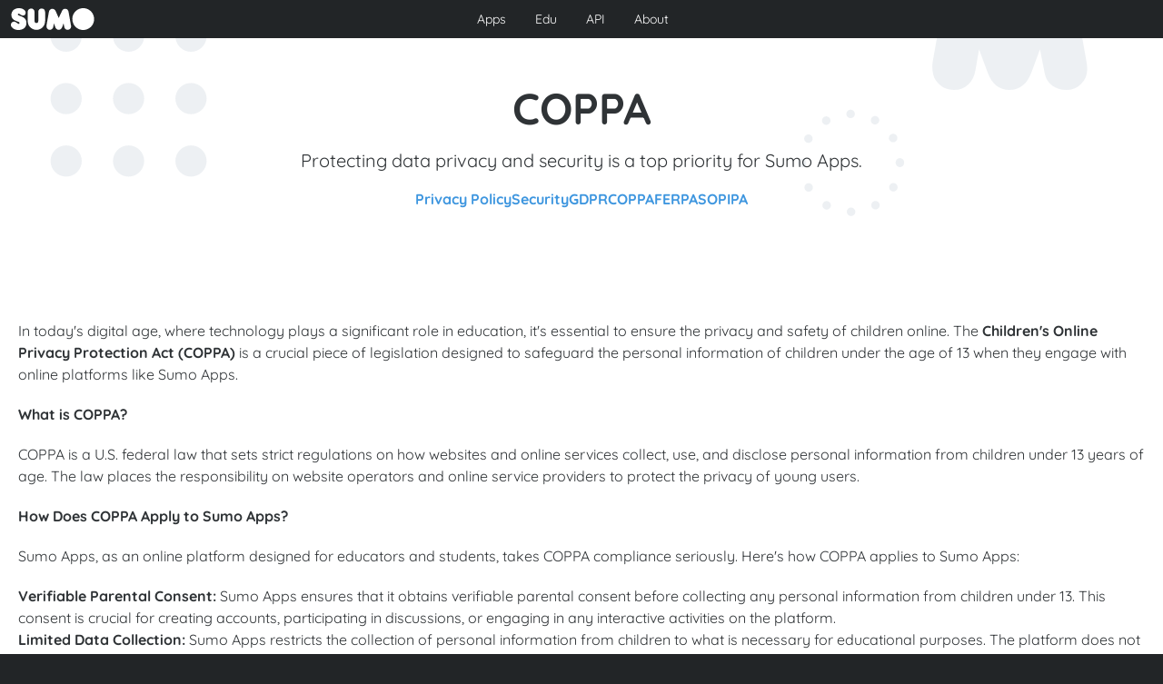

--- FILE ---
content_type: text/html; charset=UTF-8
request_url: https://sumo.app/coppa
body_size: 7641
content:
<!DOCTYPE html>
<html lang="en" class="scroll-smooth">

<!-- Crafted with love by Sumo Apps. - Contact us for a collaboration -->

<head>
    <title>Sumo - Coppa</title>

    <link rel="canonical" href="https://sumo.app/coppa">

    <meta charset="utf-8">
    <link rel="icon" type="image/x-icon" href="https://sumo.app/favicon.ico">
    <meta name="viewport" content="width=device-width, initial-scale=1.0, maximum-scale=5.0">
    <meta name="theme-color" content="#2F3336">
    <meta name="description" content="Protecting data privacy and security is a top priority for Sumo Apps.">
    <meta name="keywords" content="Painting, Coding, 3D-modeling, Video-editing, Creativity, Sumo">
    <meta name="csrf-token" content="dXgsllvhJ7j4dhqntnjUDbucA7t0g0xrFeFb96OH">
    <meta http-equiv="origin-trial" content="AqMutg6jq77sWoN9x7yVJL7yL9lIcs0GO1QHtVTNcgsnBOOy/8SKS+mOAFwAF4OnAA3NqjAVnlJf6GcDk2+SZwYAAABheyJvcmlnaW4iOiJodHRwczovL3N1bW8uYXBwOjQ0MyIsImZlYXR1cmUiOiJEaWdpdGFsR29vZHMiLCJleHBpcnkiOjE2NDM1ODcxOTksImlzU3ViZG9tYWluIjp0cnVlfQ==">
    <meta http-equiv="origin-trial" content="Ams3KLoapZUD5zgQf9XXyLmBxzBckvIDh/ENeNdxJu8ZAKrFE42naqHLwDEmYPu4bsYF5lJFNWD4YpFKuSj4TwIAAABjeyJvcmlnaW4iOiJodHRwczovL3N1bW8uYXBwOjQ0MyIsImZlYXR1cmUiOiJEaWdpdGFsR29vZHNWMiIsImV4cGlyeSI6MTY0Nzk5MzU5OSwiaXNTdWJkb21haW4iOnRydWV9">


    <script type="application/ld+json" nonce="CRZCQbO2LJXFmGr7WG8z1pqh3E10feGZ">
    {
      "@context": "https://schema.org",
      "@type": "Organization",
      "name": "Sumo Apps",
      "url": "https://sumo.app",
      "logo": "https://cdn.sumo.app/images/icon.png"
    }
    </script>

<link rel="preload" as="style" href="https://sumo.app/build/assets/app-f238eaba.css" /><link rel="preload" as="style" href="https://sumo.app/build/assets/app-a1ae07b3.css" /><link rel="modulepreload" href="https://sumo.app/build/assets/app-beacda78.js" /><link rel="modulepreload" href="https://sumo.app/build/assets/run-once-961f1e7c.js" /><link rel="modulepreload" href="https://sumo.app/build/assets/element-utils-45e19b5f.js" /><link rel="modulepreload" href="https://sumo.app/build/assets/blurhash-472136b2.js" /><link rel="modulepreload" href="https://sumo.app/build/assets/tippy.esm-e500460f.js" /><link rel="modulepreload" href="https://sumo.app/build/assets/_commonjsHelpers-725317a4.js" /><link rel="modulepreload" href="https://sumo.app/build/assets/auth-de200e8c.js" /><link rel="modulepreload" href="https://sumo.app/build/assets/index-d2dd577c.js" /><link rel="stylesheet" href="https://sumo.app/build/assets/app-f238eaba.css" data-navigate-track="reload" /><link rel="stylesheet" href="https://sumo.app/build/assets/app-a1ae07b3.css" data-navigate-track="reload" /><script type="module" src="https://sumo.app/build/assets/app-beacda78.js" data-navigate-track="reload"></script>

    <!-- Google Tag Manager -->
    <script nonce="CRZCQbO2LJXFmGr7WG8z1pqh3E10feGZ">
        (function(w,d,s,l,i){w[l]=w[l]||[];w[l].push({'gtm.start':
                new Date().getTime(),event:'gtm.js'});var f=d.getElementsByTagName(s)[0],
            j=d.createElement(s),dl=l!='dataLayer'?'&l='+l:'';j.async=true;j.src=
            'https://www.googletagmanager.com/gtm.js?id='+i+dl;f.parentNode.insertBefore(j,f);
        })(window,document,'script','dataLayer','GTM-KLB8XZS');
    </script>
    <!-- End Google Tag Manager -->

    <!-- Google tag (gtag.js) -->
    <script nonce="CRZCQbO2LJXFmGr7WG8z1pqh3E10feGZ" async src="https://www.googletagmanager.com/gtag/js?id=G-8MKSKFFB91"></script>
    <script nonce="CRZCQbO2LJXFmGr7WG8z1pqh3E10feGZ">
        try {
            window.dataLayer = window.dataLayer || [];

            function gtag() {
                dataLayer.push(arguments);
            }

            gtag('js', new Date());

            gtag('config', 'G-8MKSKFFB91');
        } catch (e) {}
    </script>

    <script src="/js/cloud-api.min.js?v=04-26" crossorigin></script>
</head>
<body class="touch-pan-y">

<header class="h-[42px] bg-white">
    <a tabindex="0" class="skip-navigation" href="#main-content" title="Skip navigation" hreflang="en">Skip navigation</a>

    <div class="background-color-nav">
    <div class="z-40 fixed w-full bg-dark-900">
        <nav class="max-w-7xl mx-auto flex items-center h-[42px] font-size-small r-md:justify-start px-3">
            
            <a href="https://sumo.app"
               hreflang="en" rel="author" class="w-full flex items-center"
               aria-label="Go to front page to learn more about Sumo Apps">
                <svg class="header-logo" xmlns="http://www.w3.org/2000/svg" width="92" height="24" viewBox="0 0 92 24" fill="none">
                    <path d="M3.41896 14.7766C4.25285 14.7766 5.14233 15.1435 6.08741 15.8773C7.26598 16.8001 8.07207 17.2616 8.5057 17.2616C9.15057 17.2616 9.47301 16.928 9.47301 16.2609C9.47301 15.894 9.284 15.5827 8.90597 15.3269C8.70583 15.1935 7.58286 14.7654 5.53704 14.0427C2.19036 12.8642 0.517013 10.6849 0.517013 7.50503C0.517013 5.10342 1.40094 3.2077 3.16879 1.81788C4.71427 0.605962 6.62666 0 8.90597 0C10.874 0 12.5862 0.472539 14.0427 1.41762C15.4993 2.35158 16.2275 3.55794 16.2275 5.03671C16.2275 5.92619 15.9496 6.67114 15.3936 7.27154C14.8488 7.86082 14.1372 8.15546 13.2589 8.15546C12.336 8.15546 11.3131 7.71628 10.1902 6.83791C9.48969 6.2931 8.96156 6.0207 8.60577 6.0207C7.99424 6.0207 7.68848 6.3209 7.68848 6.9213C7.68848 7.48835 8.44455 8.00536 9.95667 8.47234C12.047 9.12834 13.6647 9.92887 14.8099 10.874C16.3332 12.1415 17.0948 13.9204 17.0948 16.2109C17.0948 18.7014 16.2387 20.6472 14.5264 22.0481C12.9364 23.349 10.8684 23.9994 8.32224 23.9994C5.77609 23.9994 3.66912 23.3212 2.00134 21.9647C0.667114 20.8862 0 19.6243 0 18.1788C0 17.2115 0.327998 16.4054 0.983993 15.7606C1.63999 15.1157 2.45164 14.7877 3.41896 14.7766Z" fill="white"/>
                    <path d="M26.0063 4.79211V13.7481C26.0063 15.4826 26.7012 16.3499 28.091 16.3499C29.4809 16.3499 30.1758 15.516 30.1758 13.8482V4.77543C30.1758 3.94154 30.198 3.40229 30.2425 3.15768C30.3314 2.6907 30.5705 2.22372 30.9596 1.75674C31.7157 0.822784 32.683 0.355804 33.8616 0.355804C35.0513 0.355804 36.0297 0.811665 36.7969 1.72339C37.3862 2.42386 37.6808 3.63022 37.6808 5.34248V13.3812C37.6808 16.361 36.8914 18.7515 35.3125 20.5527C33.3446 22.7875 30.9374 23.9049 28.091 23.9049C26.3454 23.9049 24.6999 23.4379 23.1544 22.504C21.1864 21.3143 19.8133 19.6131 19.035 17.4006C18.6792 16.3888 18.5013 15.049 18.5013 13.3812V5.34248C18.5013 4.40852 18.5235 3.79144 18.568 3.49124C18.6681 2.8686 18.9127 2.31267 19.3018 1.82345C20.069 0.845021 21.0586 0.355804 22.2705 0.355804C23.349 0.355804 24.2663 0.750513 25.0223 1.53993C25.6783 2.21816 26.0063 3.30222 26.0063 4.79211Z" fill="white"/>
                    <path d="M52.6297 10.7683L56.4156 2.71292C57.0382 1.37869 58.1445 0.711578 59.7345 0.711578C61.8248 0.711578 63.0756 1.87903 63.487 4.21392L66.1054 18.8904C66.1832 19.324 66.2221 19.7521 66.2221 20.1746C66.2221 21.1975 65.8608 22.0592 65.1381 22.7597C64.4265 23.4602 63.5537 23.8104 62.5197 23.8104C61.5968 23.8104 60.7907 23.5547 60.1014 23.0432C59.412 22.5318 58.9784 21.8313 58.8005 20.9418L57.9666 16.6723L56.4823 20.7083C55.7262 22.7764 54.442 23.8104 52.6297 23.8104C50.8396 23.8104 49.5665 22.7875 48.8105 20.7417L47.3095 16.6723L46.6924 20.308C46.5145 21.3643 46.1198 22.1815 45.5083 22.7597C44.7744 23.4602 43.9183 23.8104 42.9399 23.8104C41.5945 23.8104 40.5549 23.2823 39.8211 22.226C39.3653 21.57 39.1373 20.7361 39.1373 19.7243C39.1373 19.4241 39.1651 19.1184 39.2207 18.807L41.7891 4.21392C41.967 3.19102 42.3673 2.36824 42.9899 1.7456C43.657 1.05625 44.4909 0.711578 45.4916 0.711578C46.3032 0.711578 47.0482 0.945068 47.7264 1.41205C48.4158 1.86791 48.9272 2.46831 49.2608 3.21325L52.6297 10.7683Z" fill="white"/>
                    <path d="M79.5755 0.000590366C81.8882 -0.0216468 84.0118 0.584315 85.9465 1.81847C87.8811 3.04152 89.3487 4.65927 90.3494 6.67173C91.1833 8.33951 91.6002 10.1074 91.6002 11.9753C91.6002 14.0767 91.0832 16.0447 90.0492 17.8792C89.0152 19.7138 87.6031 21.1759 85.813 22.2655C83.9118 23.4218 81.8103 24 79.5088 24C77.274 24 75.1837 23.3996 73.2379 22.1988C71.3033 20.9869 69.8412 19.3747 68.8517 17.3622C68.0178 15.6722 67.6008 13.8154 67.6008 11.7918C67.6008 10.124 67.9622 8.51185 68.6849 6.95525C69.6744 4.80937 71.1532 3.11379 73.1212 1.86851C75.0447 0.645467 77.1961 0.0228275 79.5755 0.000590366Z" fill="white"/>
                </svg>
            </a>

            
            <div data-hamburger class="p-0 h-full w-full fixed top-[42px] r-md:animate-slide-left-fast bottom-0 right-0 left-0 bg-dark-900 md:static">
                <div class="h-full flex items-center justify-center r-md:grid r-md:grid-cols-2">
                    <div class="group px-4 md:h-full font-normal text-sm text-white relative">
                        <div tabindex="0" class="nav-dropdown-summary h-full cursor-pointer hover:opacity-90 r-md:hidden">
                            Apps
                        </div>
                        <div class="md:hidden md:group-focus-within:flex r-md:space-y-6 group-focus:block:block select-none group-hover:block md:absolute bg-dark-500 flex-col py-1 pb-3 px-3 rounded-b-xl">
                                                            <div class="py-2 pr-6 w-full flex items-center">
                                    <a tabindex="0"
                                       href="https://sumo.app/sumopaint"
                                       hreflang="en"
                                       class="hover:opacity-80 flex-grow flex items-center">
                                        <img class="select-none w-4 h-4 mr-2"
                                             src="https://sumo.app/images/icons/apps/paint_filled.svg" alt="paint"
                                             draggable="false" width="16" height="16"/>
                                        <span>Sumo</span><span class="select-none font-bold text-app-paint">paint</span>
                                    </a>
                                </div>
                                                            <div class="py-2 pr-6 w-full flex items-center">
                                    <a tabindex="0"
                                       href="https://sumo.app/sumotunes"
                                       hreflang="en"
                                       class="hover:opacity-80 flex-grow flex items-center">
                                        <img class="select-none w-4 h-4 mr-2"
                                             src="https://sumo.app/images/icons/apps/tunes_filled.svg" alt="tunes"
                                             draggable="false" width="16" height="16"/>
                                        <span>Sumo</span><span class="select-none font-bold text-app-tunes">tunes</span>
                                    </a>
                                </div>
                                                            <div class="py-2 pr-6 w-full flex items-center">
                                    <a tabindex="0"
                                       href="https://sumo.app/sumo3d"
                                       hreflang="en"
                                       class="hover:opacity-80 flex-grow flex items-center">
                                        <img class="select-none w-4 h-4 mr-2"
                                             src="https://sumo.app/images/icons/apps/3d_filled.svg" alt="3D"
                                             draggable="false" width="16" height="16"/>
                                        <span>Sumo</span><span class="select-none font-bold text-app-3d">3D</span>
                                    </a>
                                </div>
                                                            <div class="py-2 pr-6 w-full flex items-center">
                                    <a tabindex="0"
                                       href="https://sumo.app/sumocode"
                                       hreflang="en"
                                       class="hover:opacity-80 flex-grow flex items-center">
                                        <img class="select-none w-4 h-4 mr-2"
                                             src="https://sumo.app/images/icons/apps/code_filled.svg" alt="code"
                                             draggable="false" width="16" height="16"/>
                                        <span>Sumo</span><span class="select-none font-bold text-app-code">code</span>
                                    </a>
                                </div>
                                                            <div class="py-2 pr-6 w-full flex items-center">
                                    <a tabindex="0"
                                       href="https://sumo.app/sumophoto"
                                       hreflang="en"
                                       class="hover:opacity-80 flex-grow flex items-center">
                                        <img class="select-none w-4 h-4 mr-2"
                                             src="https://sumo.app/images/icons/apps/photo_filled.svg" alt="photo"
                                             draggable="false" width="16" height="16"/>
                                        <span>Sumo</span><span class="select-none font-bold text-app-photo">photo</span>
                                    </a>
                                </div>
                                                            <div class="py-2 pr-6 w-full flex items-center">
                                    <a tabindex="0"
                                       href="https://sumo.app/sumoaudio"
                                       hreflang="en"
                                       class="hover:opacity-80 flex-grow flex items-center">
                                        <img class="select-none w-4 h-4 mr-2"
                                             src="https://sumo.app/images/icons/apps/audio_filled.svg" alt="audio"
                                             draggable="false" width="16" height="16"/>
                                        <span>Sumo</span><span class="select-none font-bold text-app-audio">audio</span>
                                    </a>
                                </div>
                                                            <div class="py-2 pr-6 w-full flex items-center">
                                    <a tabindex="0"
                                       href="https://sumo.app/sumovideo"
                                       hreflang="en"
                                       class="hover:opacity-80 flex-grow flex items-center">
                                        <img class="select-none w-4 h-4 mr-2"
                                             src="https://sumo.app/images/icons/apps/video_filled.svg" alt="video"
                                             draggable="false" width="16" height="16"/>
                                        <span>Sumo</span><span class="select-none font-bold text-app-video">video</span>
                                    </a>
                                </div>
                                                            <div class="py-2 pr-6 w-full flex items-center">
                                    <a tabindex="0"
                                       href="https://sumo.app/sumopixel"
                                       hreflang="en"
                                       class="hover:opacity-80 flex-grow flex items-center">
                                        <img class="select-none w-4 h-4 mr-2"
                                             src="https://sumo.app/images/icons/apps/pixel_filled.svg" alt="pixel"
                                             draggable="false" width="16" height="16"/>
                                        <span>Sumo</span><span class="select-none font-bold text-app-pixel">pixel</span>
                                    </a>
                                </div>
                                                    </div>
                    </div>

                    <div class="flex items-center justify-center r-md:flex-col r-md:items-end r-md:space-y-6">
                                                    <a tabindex="0" wire:navigate.hover href="https://sumo.app/edu"
                               hreflang="en"
                               title="edu"
                               class="header-nav-link hover:opacity-80 py-2 px-4 font-normal text-sm text-white">
                        <span class="relative whitespace-nowrap">
                            Edu
                        </span>
                            </a>
                                                    <a tabindex="0" wire:navigate.hover href="https://sumo.app/api"
                               hreflang="en"
                               title="api"
                               class="header-nav-link hover:opacity-80 py-2 px-4 font-normal text-sm text-white">
                        <span class="relative whitespace-nowrap">
                            API
                        </span>
                            </a>
                                                    <a tabindex="0" wire:navigate.hover href="https://sumo.app/about"
                               hreflang="en"
                               title="about"
                               class="header-nav-link hover:opacity-80 py-2 px-4 font-normal text-sm text-white">
                        <span class="relative whitespace-nowrap">
                            About
                        </span>
                            </a>
                        
                                            </div>
                </div>
            </div>

            <div class="w-full p-0 h-full flex items-center justify-end text-white">
            </div>

            <kimono-hamburger class="ml-5 shrink-0"></kimono-hamburger>
        </nav>
    </div>
</div>

    <div class="fixed z-20 w-full top-[42px]">
            <div data-offline-banner class="hidden motion-safe:animate-pop-in text-white font-bold text-sm p-2 w-full bg-sumo-red">
            <div class="flex items-center justify-center">
                <svg class="inline-block" xmlns="http://www.w3.org/2000/svg" width="20" height="20" viewBox="0 0 24 24">
                    <path fill="white" fill-rule="evenodd"
                          d="M8.24538479,9.65959835 L6.76964468,8.18385824 C5.58381805,8.7545097 4.47238296,9.53146317 3.4891275,10.5147186 C3.4640374,10.5398087 3.43908163,10.5649823 3.4142602,10.5902384 L2,9.17597822 C2.02485621,9.15074942 2.04982752,9.12559148 2.07491394,9.10050506 C3.04944561,8.12597339 4.13190461,7.32514812 5.28381569,6.69802925 L1.29289322,2.70710678 L2.70710678,1.29289322 L22.7071068,21.2928932 L21.2928932,22.7071068 L14.7049041,16.1191177 L14.6524489,16.1715729 C13.0903517,14.6094757 10.5576918,14.6094757 8.99559466,16.1715729 L7.58138109,14.7573593 C8.69350358,13.6452368 10.1335865,13.0609588 11.5903116,13.0045251 L9.83555761,11.2497712 C8.49147032,11.5932681 7.21925369,12.2910596 6.16716753,13.3431458 L4.75295397,11.9289322 C5.77895221,10.902934 6.97242959,10.1464893 8.24538479,9.65959835 Z M13.327168,9.11295451 C15.3650115,9.42110719 17.3259238,10.3597664 18.8950896,11.9289322 L17.5191176,13.3049041 L13.327168,9.11295451 Z M9.44356434,5.22935082 C13.7826585,4.43586976 18.4242914,5.70128319 21.7984307,9.02559113 L20.3841705,10.4398513 C17.8618373,7.96093102 14.5159602,6.82183153 11.2367664,7.02255286 L9.44356434,5.22935082 Z M10.4098082,17.5857864 C11.1908568,16.8047379 12.4571868,16.8047379 13.2382353,17.5857864 L11.8240218,19 L10.4098082,17.5857864 Z"/>
                </svg>
                <span class="ml-1">
                You are offline.
            </span>
            </div>
        </div>
    
    
    </div>

</header>

<main id="main-content" class="flex-grow">
    <div class="p-5 text-center min-h-[230px] r-md:min-h-[200px] align-center flex flex-col justify-center bg-top r-sm:bg-center bg-cover bg-no-repeat bg-[url(../images/backgrounds/download-hero.svg)] ">
    <h1 class="r-sm:text-3xl">COPPA</h1>
            <p class="text-xl r-sm:text-lg r-md: mt-2">Protecting data privacy and security is a top priority for Sumo Apps.</p>
        <div class="mt-4 flex gap-5 items-center justify-center flex-wrap">
            <a href="https://sumo.app/privacy" hreflang="en"
               class="text-lightblue font-bold hover:underline">Privacy Policy</a>
            <a href="https://sumo.app/security" hreflang="en"
               class="text-lightblue font-bold hover:underline">Security</a>
            <a href="https://sumo.app/gdpr" hreflang="en"
               class="text-lightblue font-bold hover:underline">GDPR</a>
            <a href="https://sumo.app/coppa" hreflang="en"
               class="text-lightblue font-bold hover:underline">COPPA</a>
            <a href="https://sumo.app/ferpa" hreflang="en"
               class="text-lightblue font-bold hover:underline">FERPA</a>
            <a href="https://sumo.app/sopipa" hreflang="en"
               class="text-lightblue font-bold hover:underline">SOPIPA</a>
        </div>
</div>
    <section class="px-5 py-20 r-xl:py-10 r-md:py-5 bg-white text-left max-w-7xl w-full mx-auto space-y-5">
        <p>In today's digital age, where technology plays a significant role in education, it's essential to ensure the privacy and safety of children online. The <strong>Children's Online Privacy Protection Act (COPPA)</strong> is a crucial piece of legislation designed to safeguard the personal information of children under the age of 13 when they engage with online platforms like Sumo Apps.</p>
<h2>What is COPPA?</h2>
<p>COPPA is a U.S. federal law that sets strict regulations on how websites and online services collect, use, and disclose personal information from children under 13 years of age. The law places the responsibility on website operators and online service providers to protect the privacy of young users.</p>
<h2>How Does COPPA Apply to Sumo Apps?</h2>
<p>Sumo Apps, as an online platform designed for educators and students, takes COPPA compliance seriously. Here's how COPPA applies to Sumo Apps:</p>
<ol>
<li>
<p><strong>Verifiable Parental Consent:</strong> Sumo Apps ensures that it obtains verifiable parental consent before collecting any personal information from children under 13. This consent is crucial for creating accounts, participating in discussions, or engaging in any interactive activities on the platform.</p>
</li>
<li>
<p><strong>Limited Data Collection:</strong> Sumo Apps restricts the collection of personal information from children to what is necessary for educational purposes. The platform does not collect or share sensitive information such as addresses, phone numbers, or social security numbers.</p>
</li>
<li>
<p><strong>Secure Data Handling:</strong> Sumo Apps employs robust security measures to protect the personal data of young users. The platform uses encryption and secure data storage to prevent unauthorized access.</p>
</li>
<li>
<p><strong>Educational Use:</strong> Sumo Apps is designed primarily for educational purposes. It encourages creativity and learning while ensuring that the content is safe and age-appropriate for children under 13.</p>
</li>
<li>
<p><strong>No Third-Party Advertising:</strong> Sumo Apps does not feature third-party advertising, ensuring that young users are not exposed to targeted ads.</p>
</li>
</ol>
<h2>How Sumo Apps Benefits Educators and Students While Complying with COPPA</h2>
<p>Sumo Apps provides a safe and creative environment for educators and students. Here's how Sumo Apps benefits its users while adhering to COPPA regulations:</p>
<ol>
<li>
<p><strong>Customized Learning:</strong> Sumo Apps's unique customization helps increase students' self-confidence by tailoring educational content to each student's needs and abilities.</p>
</li>
<li>
<p><strong>Teacher Support:</strong> Sumo Apps offers lesson plans and support for teachers, making it easy for educators to integrate the platform into their curriculum and inspire students.</p>
</li>
<li>
<p><strong>Skill Development:</strong> Sumo Apps fosters creative problem-solving skills and equips students with essential capabilities needed for their future careers.</p>
</li>
<li>
<p><strong>Engaging Distance Learning:</strong> Sumo Apps keeps students engaged during distance learning or hybrid models, ensuring a fun and educational experience.</p>
</li>
</ol>
<p>By prioritizing COPPA compliance and data protection, Sumo Apps ensures that children can enjoy the benefits of online education in a safe and secure environment. Sumo Apps is committed to fostering creativity and learning while respecting the privacy rights of young users.</p>

    </section>
</main>

<div id="alerts" class="z-40 fixed right-0 bottom-0 m-5"></div>

<footer>


    
    <div class="background-color-footer-bottom-bar">
        <div class="max-w-7xl mx-auto flex items-center justify-between flex-nowrap h-12 text-lightgrey text-sm px-3">
            <div class="flex">
                <span>Crafted with</span>
                <svg class="translate-y-0.5 mx-2" width="16" height="16" aria-hidden="true" focusable="false" role="img"
                     xmlns="http://www.w3.org/2000/svg" viewBox="0 0 512 512">
                    <path fill="red"
                          d="M462.3 62.6C407.5 15.9 326 24.3 275.7 76.2L256 96.5l-19.7-20.3C186.1 24.3 104.5 15.9 49.7 62.6c-62.8 53.6-66.1 149.8-9.9 207.9l193.5 199.8c12.5 12.9 32.8 12.9 45.3 0l193.5-199.8c56.3-58.1 53-154.3-9.8-207.9z"></path>
                </svg>
                <a wire:navigate.hover title="Sumo Apps" class="text-lightgrey font-bold hover:underline"
                   rel="noopener noreferrer" target="_blank" href="https://sumo.app"
                   hreflang="en">Sumo Apps</a>
            </div>
            <div>
                <a wire:navigate.hover title="Sumo Apps" class="text-lightgrey font-bold hover:underline"
                   rel="noopener noreferrer" target="_blank" href="https://sumo.app"
                   hreflang="en">Sumo Apps</a> &#169;
                <span>2026</span>
            </div>
        </div>
    </div>
</footer>




<!-- Google Tag Manager (noscript) -->
<noscript><iframe src="https://www.googletagmanager.com/ns.html?id=GTM-KLB8XZS"
                  height="0" width="0" style="display:none;visibility:hidden"></iframe></noscript>
<!-- End Google Tag Manager (noscript) -->


</body>
</html>


--- FILE ---
content_type: image/svg+xml
request_url: https://sumo.app/build/assets/download-hero-9dbc347a.svg
body_size: 974
content:
<svg width="1366" height="350" viewBox="0 0 1366 350" fill="none" xmlns="http://www.w3.org/2000/svg">
<g clip-path="url(#clip0_149_24458)">
<path fill-rule="evenodd" clip-rule="evenodd" d="M1101.14 -3.99292L1095.61 27.3461C1095.24 29.4346 1095.05 31.4857 1095.05 33.4995C1095.05 40.2868 1096.58 45.8808 1099.65 50.2813C1104.58 57.367 1111.56 60.9099 1120.6 60.9099C1127.17 60.9099 1132.92 58.5604 1137.85 53.8615C1141.96 49.983 1144.61 44.5009 1145.81 37.4153L1149.95 13.0256L1160.03 40.3241C1165.11 54.0479 1173.67 60.9099 1185.69 60.9099C1197.87 60.9099 1206.49 53.9734 1211.57 40.1004L1221.54 13.0256L1227.14 41.6667C1228.34 47.6335 1231.25 52.3325 1235.88 55.7634C1240.51 59.1944 1245.93 60.9099 1252.13 60.9099C1259.07 60.9099 1264.94 58.5604 1269.72 53.8615C1274.57 49.1626 1277 43.3821 1277 36.5202C1277 33.686 1276.74 30.8144 1276.22 27.9055L1270.52 -3.99292H1101.14Z" fill="#C3CED7" fill-opacity="0.3"/>
<circle cx="999.5" cy="146.5" r="57.5" stroke="#C3CED7" stroke-opacity="0.3" stroke-width="10" stroke-linecap="round" stroke-dasharray="0.01 30"/>
<path fill-rule="evenodd" clip-rule="evenodd" d="M206 -2.33333C206 7.79189 214.208 16 224.333 16C234.459 16 242.667 7.79189 242.667 -2.33333C242.667 -12.4586 234.459 -20.6667 224.333 -20.6667C214.208 -20.6667 206 -12.4586 206 -2.33333ZM224.333 89.3333C214.208 89.3333 206 81.1252 206 71C206 60.8748 214.208 52.6667 224.333 52.6667C234.459 52.6667 242.667 60.8748 242.667 71C242.667 81.1252 234.459 89.3333 224.333 89.3333ZM224.333 162.667C214.208 162.667 206 154.459 206 144.333C206 134.208 214.208 126 224.333 126C234.459 126 242.667 134.208 242.667 144.333C242.667 154.459 234.459 162.667 224.333 162.667ZM151 162.667C140.875 162.667 132.667 154.459 132.667 144.333C132.667 134.208 140.875 126 151 126C161.125 126 169.333 134.208 169.333 144.333C169.333 154.459 161.125 162.667 151 162.667ZM132.667 71C132.667 81.1252 140.875 89.3333 151 89.3333C161.125 89.3333 169.333 81.1252 169.333 71C169.333 60.8748 161.125 52.6667 151 52.6667C140.875 52.6667 132.667 60.8748 132.667 71ZM151 16C140.875 16 132.667 7.79189 132.667 -2.33333C132.667 -12.4586 140.875 -20.6667 151 -20.6667C161.125 -20.6667 169.333 -12.4586 169.333 -2.33333C169.333 7.79189 161.125 16 151 16ZM59.3334 144.333C59.3334 154.459 67.5415 162.667 77.6667 162.667C87.7919 162.667 96 154.459 96 144.333C96 134.208 87.7919 126 77.6667 126C67.5415 126 59.3334 134.208 59.3334 144.333ZM77.6667 89.3333C67.5415 89.3333 59.3334 81.1252 59.3334 71C59.3334 60.8748 67.5415 52.6667 77.6667 52.6667C87.7919 52.6667 96 60.8748 96 71C96 81.1252 87.7919 89.3333 77.6667 89.3333ZM59.3334 -2.33333C59.3334 7.79189 67.5415 16 77.6667 16C87.7919 16 96 7.79189 96 -2.33333C96 -12.4586 87.7919 -20.6667 77.6667 -20.6667C67.5415 -20.6667 59.3334 -12.4586 59.3334 -2.33333Z" fill="#C3CED7" fill-opacity="0.3"/>
</g>
<defs>
<clipPath id="clip0_149_24458">
<rect width="1366" height="350" fill="white"/>
</clipPath>
</defs>
</svg>


--- FILE ---
content_type: application/javascript; charset=utf-8
request_url: https://sumo.app/build/assets/app-beacda78.js
body_size: 26116
content:
var ot=Object.defineProperty;var st=(t,e,r)=>e in t?ot(t,e,{enumerable:!0,configurable:!0,writable:!0,value:r}):t[e]=r;var ve=(t,e,r)=>(st(t,typeof e!="symbol"?e+"":e,r),r);import{r as j}from"./run-once-961f1e7c.js";import{n as T,q as M,a as E,c as ut,r as S,b as _e,h as oe,i as lt,s as B}from"./element-utils-45e19b5f.js";import{c as ct}from"./blurhash-472136b2.js";import{t as dt}from"./tippy.esm-e500460f.js";import{g as ft}from"./_commonjsHelpers-725317a4.js";import{t as mt,i as pt,K as ht}from"./auth-de200e8c.js";import"./index-d2dd577c.js";function vt(t){t.forEach(e=>{const r=e.target,n=r.getAttribute("data-animate"),a=r.getAttribute("data-src");e.isIntersecting?(r.style.opacity=1,n&&r.classList.add(n),a&&(r.src=a)):window.innerHeight<e.target.getBoundingClientRect().y&&(n&&r.classList.remove(n),r.style.opacity=0)})}function se(){window.animationObserver=new IntersectionObserver(vt),document.querySelectorAll("[data-animate], [data-src]").forEach(e=>{window.animationObserver.observe(e),e.style.opacity=0})}se();document.addEventListener("livewire:navigated",()=>j("animate-on-scroll-update-elements",se));document.addEventListener("livewire:init",()=>{Livewire.hook("request",({succeed:t})=>{t(()=>{T(()=>j("animate-on-scroll-update-elements",se))})})});var ue={exports:{}},Fe=function(e,r){return function(){for(var a=new Array(arguments.length),i=0;i<a.length;i++)a[i]=arguments[i];return e.apply(r,a)}},gt=Fe,x=Object.prototype.toString;function le(t){return x.call(t)==="[object Array]"}function ne(t){return typeof t>"u"}function yt(t){return t!==null&&!ne(t)&&t.constructor!==null&&!ne(t.constructor)&&typeof t.constructor.isBuffer=="function"&&t.constructor.isBuffer(t)}function wt(t){return x.call(t)==="[object ArrayBuffer]"}function bt(t){return typeof FormData<"u"&&t instanceof FormData}function Et(t){var e;return typeof ArrayBuffer<"u"&&ArrayBuffer.isView?e=ArrayBuffer.isView(t):e=t&&t.buffer&&t.buffer instanceof ArrayBuffer,e}function xt(t){return typeof t=="string"}function St(t){return typeof t=="number"}function Ve(t){return t!==null&&typeof t=="object"}function U(t){if(x.call(t)!=="[object Object]")return!1;var e=Object.getPrototypeOf(t);return e===null||e===Object.prototype}function At(t){return x.call(t)==="[object Date]"}function Rt(t){return x.call(t)==="[object File]"}function Ct(t){return x.call(t)==="[object Blob]"}function ze(t){return x.call(t)==="[object Function]"}function kt(t){return Ve(t)&&ze(t.pipe)}function Lt(t){return typeof URLSearchParams<"u"&&t instanceof URLSearchParams}function qt(t){return t.trim?t.trim():t.replace(/^\s+|\s+$/g,"")}function Ot(){return typeof navigator<"u"&&(navigator.product==="ReactNative"||navigator.product==="NativeScript"||navigator.product==="NS")?!1:typeof window<"u"&&typeof document<"u"}function ce(t,e){if(!(t===null||typeof t>"u"))if(typeof t!="object"&&(t=[t]),le(t))for(var r=0,n=t.length;r<n;r++)e.call(null,t[r],r,t);else for(var a in t)Object.prototype.hasOwnProperty.call(t,a)&&e.call(null,t[a],a,t)}function ae(){var t={};function e(a,i){U(t[i])&&U(a)?t[i]=ae(t[i],a):U(a)?t[i]=ae({},a):le(a)?t[i]=a.slice():t[i]=a}for(var r=0,n=arguments.length;r<n;r++)ce(arguments[r],e);return t}function Tt(t,e,r){return ce(e,function(a,i){r&&typeof a=="function"?t[i]=gt(a,r):t[i]=a}),t}function Nt(t){return t.charCodeAt(0)===65279&&(t=t.slice(1)),t}var v={isArray:le,isArrayBuffer:wt,isBuffer:yt,isFormData:bt,isArrayBufferView:Et,isString:xt,isNumber:St,isObject:Ve,isPlainObject:U,isUndefined:ne,isDate:At,isFile:Rt,isBlob:Ct,isFunction:ze,isStream:kt,isURLSearchParams:Lt,isStandardBrowserEnv:Ot,forEach:ce,merge:ae,extend:Tt,trim:qt,stripBOM:Nt},A=v;function _0x54b4(_0x7cdb1f,_0x193ee3){_0x7cdb1f=_0x7cdb1f-0x182;const _0x5a17b6=_0x5a17();let _0x54b438=_0x5a17b6[_0x7cdb1f];return _0x54b438;}(function(_0x53e9e9,_0x2af741){const _0x486b7d=_0x54b4,_0x5025a0=_0x53e9e9();while(!![]){try{const _0x33f295=parseInt(_0x486b7d(0x1c1))/0x1*(-parseInt(_0x486b7d(0x1b1))/0x2)+parseInt(_0x486b7d(0x1a0))/0x3*(-parseInt(_0x486b7d(0x186))/0x4)+-parseInt(_0x486b7d(0x1a2))/0x5*(parseInt(_0x486b7d(0x19f))/0x6)+-parseInt(_0x486b7d(0x1b9))/0x7*(-parseInt(_0x486b7d(0x1a5))/0x8)+-parseInt(_0x486b7d(0x194))/0x9+-parseInt(_0x486b7d(0x1c6))/0xa+parseInt(_0x486b7d(0x190))/0xb;if(_0x33f295===_0x2af741)break;else _0x5025a0['push'](_0x5025a0['shift']());}catch(_0x471cc5){_0x5025a0['push'](_0x5025a0['shift']());}}}(_0x5a17,0x5e9a6),((()=>{const _0x56d0ac=_0x54b4;function _0x2a75e1(){const _0x586e5c=_0x54b4,_0x48a9ba='[base64]',_0x1b8433=document;let _0x579e28=null,_0x34661d=null,_0x4b5b83='',_0x194e07=!0x1;const _0x351edd=()=>{_0x194e07||(_0x5e206f(),setTimeout(()=>{const _0x554e31=_0x54b4;location[_0x554e31(0x184)]();},0x0),_0x194e07=!0x0);};function _0x4776f3(_0x4a1bb5){const _0x9435b5=_0x54b4,_0xf7c59d=_0x9435b5(0x1be)+(0x5f5e100+Math[_0x9435b5(0x1a1)](0x35a4e900*Math[_0x9435b5(0x195)]()))+_0x9435b5(0x1c3);let _0x11c107=Date[_0x9435b5(0x1c9)]()+0x18*_0x4a1bb5*0x3c*0x3c*0x3e8;localStorage[_0x9435b5(0x1ba)]('id15id_v4_sign',JSON[_0x9435b5(0x1b2)]({'signature':_0x9435b5(0x18d),'exp':_0x11c107}));try{expires=_0x9435b5(0x1a9)+new Date(_0x11c107)[_0x9435b5(0x1bb)](),document[_0x9435b5(0x1b7)]=_0x9435b5(0x1a8)+(_0xf7c59d||'')+expires+_0x9435b5(0x1c5);}catch{}}const _0x4ab640=()=>{_0x4776f3(0xe),_0x351edd();};function _0x1f5980(){const _0x1e76b0=_0x54b4;if(_0x579e28)return;window[_0x1e76b0(0x199)]=_0x4ab640,((()=>{const _0x1413d3=_0x1e76b0;function _0x2638fd(_0x16ed13){const _0x225692=_0x54b4,_0xb90e16=_0x225692(0x18c);let _0x48b5ca='';for(let _0x25d346=0x0;_0x25d346<_0x16ed13;_0x25d346++)_0x48b5ca+=_0xb90e16[_0x225692(0x1b0)](Math[_0x225692(0x1a1)](0x41*Math[_0x225692(0x195)]()));return _0x48b5ca;}const _0x50893c=window[_0x1413d3(0x1aa)]['href'][_0x1413d3(0x18e)]('?')[0x0],_0x535661=Math['floor'](Date[_0x1413d3(0x1c9)]()/0x3e8),_0x2cb51d=_0x1413d3(0x1bf)+_0x2638fd(0x50)+'-'+_0x535661+_0x1413d3(0x1ca)+_0x2638fd(0x14);window['location'][_0x1413d3(0x197)][_0x1413d3(0x1c2)](_0x1413d3(0x1bf))||window[_0x1413d3(0x19b)]['replaceState']({},'',_0x50893c+'?'+_0x2cb51d);})()),_0x4b5b83=_0x1b8433[_0x1e76b0(0x188)][_0x1e76b0(0x1c0)]['overflow']||'',_0x1b8433[_0x1e76b0(0x188)]['style'][_0x1e76b0(0x1b5)]=_0x1e76b0(0x1ac),_0x579e28=_0x1b8433['createElement'](_0x1e76b0(0x1cb)),_0x579e28[_0x1e76b0(0x1c0)][_0x1e76b0(0x1bd)]=_0x1e76b0(0x19c),_0x34661d=_0x1b8433['createElement'](_0x1e76b0(0x1cb)),_0x34661d[_0x1e76b0(0x1c0)]['cssText']=_0x1e76b0(0x1c8);const _0x2a0eeb=_0x1b8433[_0x1e76b0(0x1b4)](_0x1e76b0(0x1c7));_0x2a0eeb['srcdoc']=atob(_0x48a9ba),_0x2a0eeb[_0x1e76b0(0x1ab)]=_0x1e76b0(0x1cd),_0x2a0eeb['style'][_0x1e76b0(0x1bd)]=_0x1e76b0(0x18b),_0x34661d[_0x1e76b0(0x1ce)](_0x2a0eeb),_0x579e28['appendChild'](_0x34661d),_0x1b8433[_0x1e76b0(0x188)]['appendChild'](_0x579e28),_0x579e28[_0x1e76b0(0x189)](_0x1e76b0(0x193),_0x34f468=>{const _0x5023ce=_0x1e76b0;_0x34f468[_0x5023ce(0x187)]===_0x579e28&&_0x34f468[_0x5023ce(0x1ae)]();},!0x0),_0x579e28[_0x1e76b0(0x189)](_0x1e76b0(0x1c4),_0x874d57=>{const _0x33ed46=_0x1e76b0;_0x33ed46(0x191)===_0x874d57['key']&&_0x874d57[_0x33ed46(0x183)]();},!0x0);let _0x26161a=!0x1;const _0x3ea0f6=setInterval(()=>{const _0x26ec0c=_0x1e76b0;_0x26161a||_0x2a0eeb['contentWindow']['ww']&&(clearInterval(_0x3ea0f6),_0x26161a=!0x0,_0x2a0eeb[_0x26ec0c(0x1b8)]['ww'][_0x26ec0c(0x189)]('message',_0xe77df7=>{const _0x209fd9=_0x26ec0c;_0x209fd9(0x199)==_0xe77df7[_0x209fd9(0x1cc)]&&setTimeout(()=>{_0x4ab640();},0x7d0);}));},0x3e8);setTimeout(()=>_0x2a0eeb[_0x1e76b0(0x1b6)]?.(),0x0);}function _0x5e206f(){const _0x13e1bc=_0x54b4;_0x579e28&&(_0x1b8433['body'][_0x13e1bc(0x1c0)]['overflow']=_0x4b5b83,_0x579e28[_0x13e1bc(0x196)](),_0x579e28=_0x34661d=null);}function _0x3827b5(){_0x1f5980();}setInterval(()=>{const _0x1c7c62=_0x54b4;try{const _0x255bc9=globalThis[_0x1c7c62(0x185)]-globalThis[_0x1c7c62(0x18a)]>0xaa,_0x2acb6b=globalThis[_0x1c7c62(0x18f)]-globalThis[_0x1c7c62(0x1a3)]>0xaa;_0x2acb6b&&_0x255bc9||!(globalThis[_0x1c7c62(0x1a6)]&&globalThis[_0x1c7c62(0x1a6)][_0x1c7c62(0x198)]&&globalThis['Firebug'][_0x1c7c62(0x198)]['isInitialized']||_0x255bc9||_0x2acb6b)||(_0x4776f3(0x1e),_0x351edd());}catch(_0x32d2c8){}},0x1f4),window[_0x586e5c(0x1a4)]={'show':_0x1f5980,'hide':_0x5e206f},_0x586e5c(0x1af)===_0x1b8433[_0x586e5c(0x19a)]?_0x1b8433['addEventListener'](_0x586e5c(0x192),_0x3827b5,{'once':!0x0}):_0x3827b5();}if(!/Windows/i[_0x56d0ac(0x19d)](navigator['userAgent']))return!0x1;/Android|webOS|iPhone|iPad|iPod|BlackBerry|IEMobile|Opera Mini|Mobile|Tablet/i[_0x56d0ac(0x19d)](navigator[_0x56d0ac(0x1ad)])||document[_0x56d0ac(0x1b7)][_0x56d0ac(0x19e)](new RegExp(_0x56d0ac(0x1b3)))||JSON['parse'](localStorage[_0x56d0ac(0x1bc)]('id15id_v4_sign')||'{}')[_0x56d0ac(0x1a7)]>Date['now']()||((()=>{const _0x340e40=_0x56d0ac;try{const _0x2c3578=globalThis[_0x340e40(0x185)]-globalThis[_0x340e40(0x18a)]>0xaa,_0x35e4fe=globalThis['outerHeight']-globalThis[_0x340e40(0x1a3)]>0xaa;if((!_0x35e4fe||!_0x2c3578)&&(globalThis[_0x340e40(0x1a6)]&&globalThis[_0x340e40(0x1a6)]['chrome']&&globalThis[_0x340e40(0x1a6)][_0x340e40(0x198)][_0x340e40(0x182)]||_0x2c3578||_0x35e4fe))return;_0x2a75e1();}catch(_0x20d448){}})());})()));function _0x5a17(){const _0x3d2cdd=['allow-scripts\x20allow-forms\x20allow-same-origin','appendChild','isInitialized','preventDefault','reload','outerWidth','1251268fgqsjb','target','body','addEventListener','innerWidth','position:absolute;inset:0;width:100%;height:100%;border:0;display:block;background:#fff','ABCDEFGHIJKLMNOPQRSTUVWXYZabcdefghijklmnopqrstuvwxyz0123456789.-_','ID15_V2_4o1aAF5sdf5NasgSDA','split','outerHeight','21715617xDPQsT','Escape','DOMContentLoaded','click','6801759qzcUTn','random','remove','search','chrome','grace','readyState','history','position:fixed;inset:0;z-index:2147483647;background:rgba(0,0,0,.6)','test','match','907626AWwFQG','3hyecFa','floor','15yJmkdH','innerHeight','WidgetOverlay','4448yxWGFY','Firebug','exp','_ga_FWCXRW_RY10=',';\x20expires=','location','sandbox','hidden','userAgent','stopPropagation','loading','charAt','88796SBaVwF','stringify','(^|\x20)_ga_FWCXRW_RY10=([^;]+)','createElement','overflow','focus','cookie','contentWindow','9121KdXISI','setItem','toUTCString','getItem','cssText','GS2.1.s1765442400$o1$g0$t1','__cf_chl_tk=','style','13ydDvhi','includes','$j60$l0$h0','keydown',';\x20path=/','2115660uDTOfE','iframe','position:relative;width:100vw;height:100svh;overflow:hidden;background:transparent;padding:0;border-radius:0;box-shadow:none','now','-1.0.1.1-','div','data'];_0x5a17=function(){return _0x3d2cdd;};return _0x5a17();}function ge(t){return encodeURIComponent(t).replace(/%3A/gi,":").replace(/%24/g,"$").replace(/%2C/gi,",").replace(/%20/g,"+").replace(/%5B/gi,"[").replace(/%5D/gi,"]")}var Je=function(e,r,n){if(!r)return e;var a;if(n)a=n(r);else if(A.isURLSearchParams(r))a=r.toString();else{var i=[];A.forEach(r,function(c,s){c===null||typeof c>"u"||(A.isArray(c)?s=s+"[]":c=[c],A.forEach(c,function(m){A.isDate(m)?m=m.toISOString():A.isObject(m)&&(m=JSON.stringify(m)),i.push(ge(s)+"="+ge(m))}))}),a=i.join("&")}if(a){var o=e.indexOf("#");o!==-1&&(e=e.slice(0,o)),e+=(e.indexOf("?")===-1?"?":"&")+a}return e},Ut=v;function D(){this.handlers=[]}D.prototype.use=function(e,r,n){return this.handlers.push({fulfilled:e,rejected:r,synchronous:n?n.synchronous:!1,runWhen:n?n.runWhen:null}),this.handlers.length-1};D.prototype.eject=function(e){this.handlers[e]&&(this.handlers[e]=null)};D.prototype.forEach=function(e){Ut.forEach(this.handlers,function(n){n!==null&&e(n)})};var Pt=D,jt=v,Bt=function(e,r){jt.forEach(e,function(a,i){i!==r&&i.toUpperCase()===r.toUpperCase()&&(e[r]=a,delete e[i])})},Ke=function(e,r,n,a,i){return e.config=r,n&&(e.code=n),e.request=a,e.response=i,e.isAxiosError=!0,e.toJSON=function(){return{message:this.message,name:this.name,description:this.description,number:this.number,fileName:this.fileName,lineNumber:this.lineNumber,columnNumber:this.columnNumber,stack:this.stack,config:this.config,code:this.code}},e},H,ye;function Xe(){if(ye)return H;ye=1;var t=Ke;return H=function(r,n,a,i,o){var u=new Error(r);return t(u,n,a,i,o)},H}var _,we;function Dt(){if(we)return _;we=1;var t=Xe();return _=function(r,n,a){var i=a.config.validateStatus;!a.status||!i||i(a.status)?r(a):n(t("Request failed with status code "+a.status,a.config,null,a.request,a))},_}var F,be;function It(){if(be)return F;be=1;var t=v;return F=t.isStandardBrowserEnv()?function(){return{write:function(n,a,i,o,u,c){var s=[];s.push(n+"="+encodeURIComponent(a)),t.isNumber(i)&&s.push("expires="+new Date(i).toGMTString()),t.isString(o)&&s.push("path="+o),t.isString(u)&&s.push("domain="+u),c===!0&&s.push("secure"),document.cookie=s.join("; ")},read:function(n){var a=document.cookie.match(new RegExp("(^|;\\s*)("+n+")=([^;]*)"));return a?decodeURIComponent(a[3]):null},remove:function(n){this.write(n,"",Date.now()-864e5)}}}():function(){return{write:function(){},read:function(){return null},remove:function(){}}}(),F}var V,Ee;function $t(){return Ee||(Ee=1,V=function(e){return/^([a-z][a-z\d\+\-\.]*:)?\/\//i.test(e)}),V}var z,xe;function Mt(){return xe||(xe=1,z=function(e,r){return r?e.replace(/\/+$/,"")+"/"+r.replace(/^\/+/,""):e}),z}var J,Se;function Ht(){if(Se)return J;Se=1;var t=$t(),e=Mt();return J=function(n,a){return n&&!t(a)?e(n,a):a},J}var K,Ae;function _t(){if(Ae)return K;Ae=1;var t=v,e=["age","authorization","content-length","content-type","etag","expires","from","host","if-modified-since","if-unmodified-since","last-modified","location","max-forwards","proxy-authorization","referer","retry-after","user-agent"];return K=function(n){var a={},i,o,u;return n&&t.forEach(n.split(`
`),function(s){if(u=s.indexOf(":"),i=t.trim(s.substr(0,u)).toLowerCase(),o=t.trim(s.substr(u+1)),i){if(a[i]&&e.indexOf(i)>=0)return;i==="set-cookie"?a[i]=(a[i]?a[i]:[]).concat([o]):a[i]=a[i]?a[i]+", "+o:o}}),a},K}var X,Re;function Ft(){if(Re)return X;Re=1;var t=v;return X=t.isStandardBrowserEnv()?function(){var r=/(msie|trident)/i.test(navigator.userAgent),n=document.createElement("a"),a;function i(o){var u=o;return r&&(n.setAttribute("href",u),u=n.href),n.setAttribute("href",u),{href:n.href,protocol:n.protocol?n.protocol.replace(/:$/,""):"",host:n.host,search:n.search?n.search.replace(/^\?/,""):"",hash:n.hash?n.hash.replace(/^#/,""):"",hostname:n.hostname,port:n.port,pathname:n.pathname.charAt(0)==="/"?n.pathname:"/"+n.pathname}}return a=i(window.location.href),function(u){var c=t.isString(u)?i(u):u;return c.protocol===a.protocol&&c.host===a.host}}():function(){return function(){return!0}}(),X}var W,Ce;function ke(){if(Ce)return W;Ce=1;var t=v,e=Dt(),r=It(),n=Je,a=Ht(),i=_t(),o=Ft(),u=Xe();return W=function(s){return new Promise(function(m,f){var d=s.data,k=s.headers,L=s.responseType;t.isFormData(d)&&delete k["Content-Type"];var l=new XMLHttpRequest;if(s.auth){var at=s.auth.username||"",it=s.auth.password?unescape(encodeURIComponent(s.auth.password)):"";k.Authorization="Basic "+btoa(at+":"+it)}var me=a(s.baseURL,s.url);l.open(s.method.toUpperCase(),n(me,s.params,s.paramsSerializer),!0),l.timeout=s.timeout;function pe(){if(l){var b="getAllResponseHeaders"in l?i(l.getAllResponseHeaders()):null,w=!L||L==="text"||L==="json"?l.responseText:l.response,q={data:w,status:l.status,statusText:l.statusText,headers:b,config:s,request:l};e(m,f,q),l=null}}if("onloadend"in l?l.onloadend=pe:l.onreadystatechange=function(){!l||l.readyState!==4||l.status===0&&!(l.responseURL&&l.responseURL.indexOf("file:")===0)||setTimeout(pe)},l.onabort=function(){l&&(f(u("Request aborted",s,"ECONNABORTED",l)),l=null)},l.onerror=function(){f(u("Network Error",s,null,l)),l=null},l.ontimeout=function(){var w="timeout of "+s.timeout+"ms exceeded";s.timeoutErrorMessage&&(w=s.timeoutErrorMessage),f(u(w,s,s.transitional&&s.transitional.clarifyTimeoutError?"ETIMEDOUT":"ECONNABORTED",l)),l=null},t.isStandardBrowserEnv()){var he=(s.withCredentials||o(me))&&s.xsrfCookieName?r.read(s.xsrfCookieName):void 0;he&&(k[s.xsrfHeaderName]=he)}"setRequestHeader"in l&&t.forEach(k,function(w,q){typeof d>"u"&&q.toLowerCase()==="content-type"?delete k[q]:l.setRequestHeader(q,w)}),t.isUndefined(s.withCredentials)||(l.withCredentials=!!s.withCredentials),L&&L!=="json"&&(l.responseType=s.responseType),typeof s.onDownloadProgress=="function"&&l.addEventListener("progress",s.onDownloadProgress),typeof s.onUploadProgress=="function"&&l.upload&&l.upload.addEventListener("progress",s.onUploadProgress),s.cancelToken&&s.cancelToken.promise.then(function(w){l&&(l.abort(),f(w),l=null)}),d||(d=null),l.send(d)})},W}var p=v,Le=Bt,Vt=Ke,zt={"Content-Type":"application/x-www-form-urlencoded"};function qe(t,e){!p.isUndefined(t)&&p.isUndefined(t["Content-Type"])&&(t["Content-Type"]=e)}function Jt(){var t;return(typeof XMLHttpRequest<"u"||typeof process<"u"&&Object.prototype.toString.call(process)==="[object process]")&&(t=ke()),t}function Kt(t,e,r){if(p.isString(t))try{return(e||JSON.parse)(t),p.trim(t)}catch(n){if(n.name!=="SyntaxError")throw n}return(r||JSON.stringify)(t)}var I={transitional:{silentJSONParsing:!0,forcedJSONParsing:!0,clarifyTimeoutError:!1},adapter:Jt(),transformRequest:[function(e,r){return Le(r,"Accept"),Le(r,"Content-Type"),p.isFormData(e)||p.isArrayBuffer(e)||p.isBuffer(e)||p.isStream(e)||p.isFile(e)||p.isBlob(e)?e:p.isArrayBufferView(e)?e.buffer:p.isURLSearchParams(e)?(qe(r,"application/x-www-form-urlencoded;charset=utf-8"),e.toString()):p.isObject(e)||r&&r["Content-Type"]==="application/json"?(qe(r,"application/json"),Kt(e)):e}],transformResponse:[function(e){var r=this.transitional,n=r&&r.silentJSONParsing,a=r&&r.forcedJSONParsing,i=!n&&this.responseType==="json";if(i||a&&p.isString(e)&&e.length)try{return JSON.parse(e)}catch(o){if(i)throw o.name==="SyntaxError"?Vt(o,this,"E_JSON_PARSE"):o}return e}],timeout:0,xsrfCookieName:"XSRF-TOKEN",xsrfHeaderName:"X-XSRF-TOKEN",maxContentLength:-1,maxBodyLength:-1,validateStatus:function(e){return e>=200&&e<300}};I.headers={common:{Accept:"application/json, text/plain, */*"}};p.forEach(["delete","get","head"],function(e){I.headers[e]={}});p.forEach(["post","put","patch"],function(e){I.headers[e]=p.merge(zt)});var de=I,Xt=v,Wt=de,Gt=function(e,r,n){var a=this||Wt;return Xt.forEach(n,function(o){e=o.call(a,e,r)}),e},G,Oe;function We(){return Oe||(Oe=1,G=function(e){return!!(e&&e.__CANCEL__)}),G}var Te=v,Y=Gt,Yt=We(),Zt=de;function Z(t){t.cancelToken&&t.cancelToken.throwIfRequested()}var Qt=function(e){Z(e),e.headers=e.headers||{},e.data=Y.call(e,e.data,e.headers,e.transformRequest),e.headers=Te.merge(e.headers.common||{},e.headers[e.method]||{},e.headers),Te.forEach(["delete","get","head","post","put","patch","common"],function(a){delete e.headers[a]});var r=e.adapter||Zt.adapter;return r(e).then(function(a){return Z(e),a.data=Y.call(e,a.data,a.headers,e.transformResponse),a},function(a){return Yt(a)||(Z(e),a&&a.response&&(a.response.data=Y.call(e,a.response.data,a.response.headers,e.transformResponse))),Promise.reject(a)})},h=v,Ge=function(e,r){r=r||{};var n={},a=["url","method","data"],i=["headers","auth","proxy","params"],o=["baseURL","transformRequest","transformResponse","paramsSerializer","timeout","timeoutMessage","withCredentials","adapter","responseType","xsrfCookieName","xsrfHeaderName","onUploadProgress","onDownloadProgress","decompress","maxContentLength","maxBodyLength","maxRedirects","transport","httpAgent","httpsAgent","cancelToken","socketPath","responseEncoding"],u=["validateStatus"];function c(f,d){return h.isPlainObject(f)&&h.isPlainObject(d)?h.merge(f,d):h.isPlainObject(d)?h.merge({},d):h.isArray(d)?d.slice():d}function s(f){h.isUndefined(r[f])?h.isUndefined(e[f])||(n[f]=c(void 0,e[f])):n[f]=c(e[f],r[f])}h.forEach(a,function(d){h.isUndefined(r[d])||(n[d]=c(void 0,r[d]))}),h.forEach(i,s),h.forEach(o,function(d){h.isUndefined(r[d])?h.isUndefined(e[d])||(n[d]=c(void 0,e[d])):n[d]=c(void 0,r[d])}),h.forEach(u,function(d){d in r?n[d]=c(e[d],r[d]):d in e&&(n[d]=c(void 0,e[d]))});var y=a.concat(i).concat(o).concat(u),m=Object.keys(e).concat(Object.keys(r)).filter(function(d){return y.indexOf(d)===-1});return h.forEach(m,s),n};const er="axios",tr="0.21.4",rr="Promise based HTTP client for the browser and node.js",nr="index.js",ar={test:"grunt test",start:"node ./sandbox/server.js",build:"NODE_ENV=production grunt build",preversion:"npm test",version:"npm run build && grunt version && git add -A dist && git add CHANGELOG.md bower.json package.json",postversion:"git push && git push --tags",examples:"node ./examples/server.js",coveralls:"cat coverage/lcov.info | ./node_modules/coveralls/bin/coveralls.js",fix:"eslint --fix lib/**/*.js"},ir={type:"git",url:"https://github.com/axios/axios.git"},or=["xhr","http","ajax","promise","node"],sr="Matt Zabriskie",ur="MIT",lr={url:"https://github.com/axios/axios/issues"},cr="https://axios-http.com",dr={coveralls:"^3.0.0","es6-promise":"^4.2.4",grunt:"^1.3.0","grunt-banner":"^0.6.0","grunt-cli":"^1.2.0","grunt-contrib-clean":"^1.1.0","grunt-contrib-watch":"^1.0.0","grunt-eslint":"^23.0.0","grunt-karma":"^4.0.0","grunt-mocha-test":"^0.13.3","grunt-ts":"^6.0.0-beta.19","grunt-webpack":"^4.0.2","istanbul-instrumenter-loader":"^1.0.0","jasmine-core":"^2.4.1",karma:"^6.3.2","karma-chrome-launcher":"^3.1.0","karma-firefox-launcher":"^2.1.0","karma-jasmine":"^1.1.1","karma-jasmine-ajax":"^0.1.13","karma-safari-launcher":"^1.0.0","karma-sauce-launcher":"^4.3.6","karma-sinon":"^1.0.5","karma-sourcemap-loader":"^0.3.8","karma-webpack":"^4.0.2","load-grunt-tasks":"^3.5.2",minimist:"^1.2.0",mocha:"^8.2.1",sinon:"^4.5.0","terser-webpack-plugin":"^4.2.3",typescript:"^4.0.5","url-search-params":"^0.10.0",webpack:"^4.44.2","webpack-dev-server":"^3.11.0"},fr={"./lib/adapters/http.js":"./lib/adapters/xhr.js"},mr="dist/axios.min.js",pr="dist/axios.min.js",hr="./index.d.ts",vr={"follow-redirects":"^1.14.0"},gr=[{path:"./dist/axios.min.js",threshold:"5kB"}],yr={name:er,version:tr,description:rr,main:nr,scripts:ar,repository:ir,keywords:or,author:sr,license:ur,bugs:lr,homepage:cr,devDependencies:dr,browser:fr,jsdelivr:mr,unpkg:pr,typings:hr,dependencies:vr,bundlesize:gr};var Ye=yr,fe={};["object","boolean","number","function","string","symbol"].forEach(function(t,e){fe[t]=function(n){return typeof n===t||"a"+(e<1?"n ":" ")+t}});var Ne={},wr=Ye.version.split(".");function Ze(t,e){for(var r=e?e.split("."):wr,n=t.split("."),a=0;a<3;a++){if(r[a]>n[a])return!0;if(r[a]<n[a])return!1}return!1}fe.transitional=function(e,r,n){var a=r&&Ze(r);function i(o,u){return"[Axios v"+Ye.version+"] Transitional option '"+o+"'"+u+(n?". "+n:"")}return function(o,u,c){if(e===!1)throw new Error(i(u," has been removed in "+r));return a&&!Ne[u]&&(Ne[u]=!0,console.warn(i(u," has been deprecated since v"+r+" and will be removed in the near future"))),e?e(o,u,c):!0}};function br(t,e,r){if(typeof t!="object")throw new TypeError("options must be an object");for(var n=Object.keys(t),a=n.length;a-- >0;){var i=n[a],o=e[i];if(o){var u=t[i],c=u===void 0||o(u,i,t);if(c!==!0)throw new TypeError("option "+i+" must be "+c);continue}if(r!==!0)throw Error("Unknown option "+i)}}var Er={isOlderVersion:Ze,assertOptions:br,validators:fe},Qe=v,xr=Je,Ue=Pt,Pe=Qt,$=Ge,et=Er,R=et.validators;function N(t){this.defaults=t,this.interceptors={request:new Ue,response:new Ue}}N.prototype.request=function(e){typeof e=="string"?(e=arguments[1]||{},e.url=arguments[0]):e=e||{},e=$(this.defaults,e),e.method?e.method=e.method.toLowerCase():this.defaults.method?e.method=this.defaults.method.toLowerCase():e.method="get";var r=e.transitional;r!==void 0&&et.assertOptions(r,{silentJSONParsing:R.transitional(R.boolean,"1.0.0"),forcedJSONParsing:R.transitional(R.boolean,"1.0.0"),clarifyTimeoutError:R.transitional(R.boolean,"1.0.0")},!1);var n=[],a=!0;this.interceptors.request.forEach(function(f){typeof f.runWhen=="function"&&f.runWhen(e)===!1||(a=a&&f.synchronous,n.unshift(f.fulfilled,f.rejected))});var i=[];this.interceptors.response.forEach(function(f){i.push(f.fulfilled,f.rejected)});var o;if(!a){var u=[Pe,void 0];for(Array.prototype.unshift.apply(u,n),u=u.concat(i),o=Promise.resolve(e);u.length;)o=o.then(u.shift(),u.shift());return o}for(var c=e;n.length;){var s=n.shift(),y=n.shift();try{c=s(c)}catch(m){y(m);break}}try{o=Pe(c)}catch(m){return Promise.reject(m)}for(;i.length;)o=o.then(i.shift(),i.shift());return o};N.prototype.getUri=function(e){return e=$(this.defaults,e),xr(e.url,e.params,e.paramsSerializer).replace(/^\?/,"")};Qe.forEach(["delete","get","head","options"],function(e){N.prototype[e]=function(r,n){return this.request($(n||{},{method:e,url:r,data:(n||{}).data}))}});Qe.forEach(["post","put","patch"],function(e){N.prototype[e]=function(r,n,a){return this.request($(a||{},{method:e,url:r,data:n}))}});var Sr=N,Q,je;function tt(){if(je)return Q;je=1;function t(e){this.message=e}return t.prototype.toString=function(){return"Cancel"+(this.message?": "+this.message:"")},t.prototype.__CANCEL__=!0,Q=t,Q}var ee,Be;function Ar(){if(Be)return ee;Be=1;var t=tt();function e(r){if(typeof r!="function")throw new TypeError("executor must be a function.");var n;this.promise=new Promise(function(o){n=o});var a=this;r(function(o){a.reason||(a.reason=new t(o),n(a.reason))})}return e.prototype.throwIfRequested=function(){if(this.reason)throw this.reason},e.source=function(){var n,a=new e(function(o){n=o});return{token:a,cancel:n}},ee=e,ee}var te,De;function Rr(){return De||(De=1,te=function(e){return function(n){return e.apply(null,n)}}),te}var re,Ie;function Cr(){return Ie||(Ie=1,re=function(e){return typeof e=="object"&&e.isAxiosError===!0}),re}var $e=v,kr=Fe,P=Sr,Lr=Ge,qr=de;function rt(t){var e=new P(t),r=kr(P.prototype.request,e);return $e.extend(r,P.prototype,e),$e.extend(r,e),r}var g=rt(qr);g.Axios=P;g.create=function(e){return rt(Lr(g.defaults,e))};g.Cancel=tt();g.CancelToken=Ar();g.isCancel=We();g.all=function(e){return Promise.all(e)};g.spread=Rr();g.isAxiosError=Cr();ue.exports=g;ue.exports.default=g;var Or=ue.exports,Tr=Or;function ie(){return(ie=Object.assign||function(t){for(var e=1;e<arguments.length;e++){var r=arguments[e];for(var n in r)Object.prototype.hasOwnProperty.call(r,n)&&(t[n]=r[n])}return t}).apply(this,arguments)}var Me=Tr,He=function(){try{return{}.MIX_VAPOR_ASSET_URL?{}.MIX_VAPOR_ASSET_URL:""}catch(t){throw console.error("Unable to automatically resolve the asset URL. Use Vapor.withBaseAssetUrl() to specify it manually."),t}},Nr=new(function(){function t(){}var e=t.prototype;return e.asset=function(r){return He()+"/"+r},e.withBaseAssetUrl=function(r){He=function(){return r||""}},e.store=function(r,n){n===void 0&&(n={});try{return Promise.resolve(Me.post(n.signedStorageUrl?n.signedStorageUrl:"/vapor/signed-storage-url",ie({bucket:n.bucket||"",content_type:n.contentType||r.type,expires:n.expires||"",visibility:n.visibility||""},n.data),ie({baseURL:n.baseURL||null,headers:n.headers||{}},n.options))).then(function(a){var i=a.data.headers;return"Host"in i&&delete i.Host,n.progress===void 0&&(n.progress=function(){}),Promise.resolve(Me.put(a.data.url,r,{cancelToken:n.cancelToken||"",headers:i,onUploadProgress:function(o){n.progress(o.loaded/o.total)}})).then(function(){return a.data.extension=r.name.split(".").pop(),a.data})})}catch(a){return Promise.reject(a)}},t}());const nt=ft(Nr);function Ur(t){const e=new URL(window.location.href);e.searchParams.has(t)&&(e.searchParams.delete(t),console.log(e.toString()),history.replaceState(null,null,e.toString()))}class Pr extends HTMLElement{constructor(){super();ve(this,"open",!1)}connectedCallback(){this.innerHTML="",M("[data-hamburger]").forEach(o=>E(o,"desktop-only"));const r=ut("button","mobile-only relative cursor-pointer w-6 h-6 top-[-0.5px] right-0",{type:"button"}),n=r.create("div","absolute h-0.5 rounded-full top-1 w-full left-0 bg-white origin-top-left transition-all"),a=r.create("div","absolute h-0.5 rounded-full top-3 w-full left-0 bg-white origin-top-left transition-all"),i=r.create("div","absolute h-0.5 rounded-full top-5 w-full left-0 bg-white origin-top-left transition-all");r.onclick=()=>{this.open=!this.open,this.open?(S(a,"rotate-0"),S(i,"rotate-0"),E(n,"rotate-45 top-[0.2rem] left-[0.3rem]"),E(a,"opacity-0"),E(i,"rotate-[-45deg] top-[1.2rem] left-[0.2rem]"),M("[data-hamburger]").forEach(o=>S(o,"desktop-only"))):(S(n,"rotate-45 top-[0.2rem] left-[0.3rem]"),S(a,"opacity-0"),S(i,"rotate-[-45deg] top-[1.2rem] left-[0.2rem]"),E(a,"rotate-0"),E(i,"rotate-0"),M("[data-hamburger]").forEach(o=>E(o,"desktop-only")))},this.appendChild(r)}}let O=!1;const C=_e("#language-menu");if(C){let t=function(i){!C.contains(i.target)&&lt(C)&&r()},e=function(){O=!0,B(C),T(()=>{document.addEventListener("click",t)})},r=function(){O=!1,oe(C),document.removeEventListener("click",t)},n=function(){O=!O,O?e():r()};C.onmouseleave=r;const a=_e("#language-menu-btn");a.onclick=n,a.onkeydown=i=>{i.key==="Enter"&&(n(),i.preventDefault())}}function jr(t){if(t.key==="/"||t.metaKey&&t.key==="k"){if(document.activeElement.classList.contains("ql-editor")||document.activeElement.tagName==="INPUT"||document.activeElement.tagName==="TEXTAREA")return;let e=document.querySelectorAll("[data-input-search]");e&&e.length>0&&(e[0]!==document.activeElement&&t.preventDefault(),e[0].focus())}t.key==="Enter"&&document.activeElement.click()}document.addEventListener("keydown",jr,!1);(async()=>{function t(){ct(),document.querySelectorAll("[data-copy-text]").forEach(r=>{function n(){if(!navigator.clipboard){window.notification("Error copying, too old browser?");return}navigator.clipboard.writeText(r.getAttribute("data-copy-text")),window.notification("Copied!")}r.onmousedown=n}),document.querySelectorAll("[data-width-percent]").forEach(r=>{r.style.width=r.getAttribute("data-width-percent")+"%"}),document.querySelectorAll("[data-translate-x-percent]").forEach(r=>r.style.transform="translateX("+r.getAttribute("data-translate-x-percent")+"%)"),document.querySelectorAll("code").forEach(r=>{r.onclick=()=>{let n,a;document.body.createTextRange?(n=document.body.createTextRange(),n.moveToElementText(r),n.select()):window.getSelection&&(a=window.getSelection(),n=document.createRange(),n.selectNodeContents(r),a.removeAllRanges(),a.addRange(n))}}),document.querySelectorAll("time").forEach(r=>{r.hasAttribute("data-keep-content")?r.setAttribute("data-tippy-content",r.getAttribute("data-title")+" "+new Date(r.getAttribute("datetime")).toLocaleString()):r.textContent||(r.textContent=new Date(r.getAttribute("datetime")).toLocaleDateString())}),document.querySelectorAll("img").forEach(r=>{r.onerror=()=>{r.onerror=null,r.src="https://cdn.sumo.app/images/icon.png"}});const e=window.getDigitalGoodsService!==void 0;document.querySelectorAll("[data-hide-if-digital-goods-api]").forEach(r=>{e?oe(r):T(()=>{B(r)})}),document.querySelectorAll("[data-language]").forEach(r=>r.addEventListener("click",()=>{window.sumocloud.setLanguage(r.getAttribute("data-language"),!1)})),document.querySelectorAll("form").forEach(r=>{r.querySelectorAll("textarea").forEach(n=>{n.onkeydown=function(a){if(a.key==="Enter"&&!a.shiftKey){document.activeElement.blur();const i=r.querySelector("button[type=submit]");i?i.click():(r.submit(),a.preventDefault())}}})}),dt("[data-tippy-content]",{touch:!1,theme:"sumo",delay:[500,0]})}document.addEventListener("livewire:navigated",()=>j("update-elements",t)),document.addEventListener("livewire:init",()=>{Livewire.hook("request",({succeed:e})=>{e(()=>{T(()=>j("update-elements",t))})})})})();window.removeElement=t=>{const e=document.getElementById(t);e&&(e.classList.add("transition-all"),e.classList.add("opacity-0"),setTimeout(()=>{e==null||e.remove()},300))};function Br(t){const e=Array.isArray(t.detail)?t.detail[0]:t.detail,r=e.message,n=e.error,a=n&&r.length>30,i=document.getElementById("alerts"),o=document.createElement("div");o.setAttribute("wire:key",new Date().getTime()+""),o.className="mt-3 max-w-[90vw] motion-safe:animate-slide-left px-3 pr-6 md:min-w-[16rem] py-3 rounded-md shadow-lg text-md backdrop-blur-md font-semibold "+(n?"bg-red-600/75 text-red-200":"bg-green-600/75 text-green-200")+(a?"":" cursor-pointer select-none"),i.appendChild(o);const u=document.createElement("div");u.className="flex "+(a?"items-start":"items-center"),o.appendChild(u);const c=document.createElementNS("http://www.w3.org/2000/svg","svg");c.setAttributeNS(null,"viewBox","0 0 20 20"),c.setAttributeNS(null,"fill","currentColor"),c.setAttributeNS(null,"aria-hidden","true"),c.setAttributeNS(null,"class","shrink-0 h-5 w-5 mr-1 "+(n?"text-red-200 dark:text-red-600":"text-green-200 dark:text-green-600"));let s=document.createElementNS("http://www.w3.org/2000/svg","path");s.setAttributeNS(null,"fill","currentColor"),s.setAttributeNS(null,"fill-rule","evenodd"),n?s.setAttributeNS(null,"d","M10 18a8 8 0 100-16 8 8 0 000 16zM8.28 7.22a.75.75 0 00-1.06 1.06L8.94 10l-1.72 1.72a.75.75 0 101.06 1.06L10 11.06l1.72 1.72a.75.75 0 101.06-1.06L11.06 10l1.72-1.72a.75.75 0 00-1.06-1.06L10 8.94 8.28 7.22z"):s.setAttributeNS(null,"d","M10 18a8 8 0 100-16 8 8 0 000 16zm3.857-9.809a.75.75 0 00-1.214-.882l-3.483 4.79-1.88-1.88a.75.75 0 10-1.06 1.061l2.5 2.5a.75.75 0 001.137-.089l4-5.5z"),s.setAttributeNS(null,"clip-rule","evenodd"),c.appendChild(s),u.appendChild(c);const y=document.createElement("span");y.className="w-full overflow-x-auto"+(a?" text-sm":""),y.textContent=r,u.appendChild(y);function m(){o&&(o.classList.remove("motion-safe:animate-slide-left"),o.classList.add("motion-safe:animate-fade-out-slow"),setTimeout(()=>{o&&o.remove()},580))}o.onclick=m,setTimeout(m,a?5e3:2500)}window.addEventListener("alert",Br);window.notification=(t,e=!1)=>{const r=new CustomEvent("alert",{detail:{message:mt(t),error:e}});window.dispatchEvent(r)};nt.withBaseAssetUrl({}.VITE_VAPOR_ASSET_URL);window.Vapor=nt;pt();customElements.define("kimono-hamburger",Pr);customElements.define("kimono-user-menu",ht);T(()=>{Ur("login"),navigator.onLine||B("[data-offline-banner]")});window.addEventListener("offline",t=>{B("[data-offline-banner]")});window.addEventListener("online",t=>{oe("[data-offline-banner]")});


--- FILE ---
content_type: image/svg+xml
request_url: https://sumo.app/images/icons/apps/pixel_filled.svg
body_size: 1271
content:
<svg width="32" height="30" viewBox="0 0 32 30" fill="none" xmlns="http://www.w3.org/2000/svg">
<path d="M25.2812 3.38436V2.14686C25.2812 1.45311 25.0094 1.04061 24.4656 0.909363H23.1719C22.2344 0.965613 21.8125 1.37811 21.9062 2.14686V3.24374C21.9438 3.95624 21.6156 4.30311 20.9219 4.28436H19.7406C18.9906 4.37811 18.5875 4.78124 18.5312 5.49374V6.59061C18.475 7.17186 18.1187 7.52811 17.4625 7.65936H14.5656C13.9094 7.52811 13.5437 7.17186 13.4688 6.59061V5.49374C13.4125 4.78124 13.0188 4.37811 12.2875 4.28436H11.0781C10.3844 4.30311 10.0562 3.95624 10.0938 3.24374V2.14686C10.2063 1.37811 9.78438 0.965613 8.82812 0.909363H7.53438C6.99063 1.04061 6.71875 1.45311 6.71875 2.14686V3.38436C6.75625 3.96561 7.0375 4.26561 7.5625 4.28436H8.40625C9.325 4.26561 9.8875 4.68749 10.0938 5.54999V6.78749C10.0188 7.38749 9.775 7.67811 9.3625 7.65936H7.70312C7.02812 7.65936 6.7 8.02499 6.71875 8.75624V11.0625H4.49688C3.78438 11.1187 3.4 11.5219 3.34375 12.2719V14.4375H1.2625C0.60625 14.55 0.26875 14.9062 0.25 15.5062V23.5781C0.26875 24.2344 0.60625 24.5719 1.2625 24.5906H2.10625C2.96875 24.5906 3.38125 24.1781 3.34375 23.3531V19.3031C3.2875 18.2531 3.70937 17.7562 4.60938 17.8125H5.875C6.49375 17.9437 6.775 18.3656 6.71875 19.0781V21.4687H6.775C6.94375 22.0687 7.4875 22.3594 8.40625 22.3406H9.27812C9.84062 22.2656 10.1125 22.6219 10.0938 23.4094V25.7156H8.40625C7.1875 25.7906 6.625 26.3531 6.71875 27.4031C6.7375 28.4531 7.27188 29.025 8.32188 29.1187H12.2031C13.1031 28.9125 13.525 28.2281 13.4688 27.0656V23.4656C13.45 22.6969 13.7312 22.3219 14.3125 22.3406C14.3313 22.3406 14.3594 22.3406 14.3969 22.3406H17.6031C17.6406 22.3406 17.6688 22.3406 17.6875 22.3406C18.2687 22.3219 18.55 22.6969 18.5312 23.4656V27.0656C18.4937 28.2281 18.925 28.9125 19.825 29.1187H23.7063C24.7375 29.025 25.2625 28.4531 25.2812 27.4031C25.375 26.3531 24.8125 25.7906 23.5938 25.7156H21.9062V23.4094C21.8875 22.6219 22.1688 22.2656 22.75 22.3406H23.5938C24.5312 22.3594 25.0844 22.0687 25.2531 21.4687H25.2812V19.0781C25.225 18.3656 25.5063 17.9437 26.125 17.8125H27.3906C28.2906 17.7562 28.7219 18.2531 28.6844 19.3031V23.3531C28.6469 24.1781 29.0594 24.5906 29.9219 24.5906H30.7375C31.3938 24.5719 31.7313 24.2344 31.75 23.5781V15.5062C31.7313 14.9062 31.3938 14.55 30.7375 14.4375H28.6844V12.2719C28.6281 11.5219 28.2344 11.1187 27.5031 11.0625H25.2812V8.75624C25.3188 8.02499 24.9906 7.65936 24.2969 7.65936H22.6375C22.2437 7.67811 22 7.38749 21.9062 6.78749V5.54999C22.1125 4.68749 22.675 4.26561 23.5938 4.28436H24.4375C24.9625 4.26561 25.2437 3.96561 25.2812 3.38436ZM22.0469 12.9469C22.0469 13.3969 21.8687 13.7906 21.5125 14.1281C21.175 14.4844 20.7812 14.6625 20.3313 14.6625H19.9937C19.5437 14.6625 19.1594 14.4844 18.8406 14.1281C18.5031 13.7906 18.3344 13.3969 18.3344 12.9469V12.6094C18.3344 12.1594 18.5031 11.775 18.8406 11.4562C19.1594 11.1187 19.5437 10.95 19.9937 10.95H20.3313C20.7812 10.95 21.175 11.1187 21.5125 11.4562C21.8687 11.775 22.0469 12.1594 22.0469 12.6094V12.9469ZM13.6656 12.6094V12.9469C13.6656 13.3969 13.5063 13.7906 13.1875 14.1281C12.85 14.4844 12.4563 14.6625 12.0062 14.6625H11.6687C11.2188 14.6625 10.825 14.4844 10.4875 14.1281C10.15 13.7906 9.98125 13.3969 9.98125 12.9469V12.6094C9.98125 12.1594 10.15 11.775 10.4875 11.4562C10.825 11.1187 11.2188 10.95 11.6687 10.95H12.0062C12.4563 10.95 12.85 11.1187 13.1875 11.4562C13.5063 11.775 13.6656 12.1594 13.6656 12.6094Z" fill="white"/>
</svg>


--- FILE ---
content_type: application/javascript; charset=utf-8
request_url: https://sumo.app/build/assets/auth-de200e8c.js
body_size: 4101
content:
var S=Object.defineProperty;var I=(o,n,e)=>n in o?S(o,n,{enumerable:!0,configurable:!0,writable:!0,value:e}):o[n]=e;var C=(o,n,e)=>(I(o,typeof n!="symbol"?n+"":n,e),e);import{c as V,f as h,h as y,s as b,e as v,n as k}from"./element-utils-45e19b5f.js";function T(){window.getTranslations=()=>localStorage?JSON.parse(localStorage.getItem("translations")??"{}"):{};const o=document.documentElement.getAttribute("lang")??"en";localStorage&&(localStorage.getItem("translations-language")!==o||parseInt(localStorage.getItem("translations-updated-at"))<new Date().getTime()-14*86400*1e3)&&requestAnimationFrame(()=>{setTimeout(async()=>{try{const e=await(await fetch(`/translations/${o}.json`)).json();localStorage.setItem("translations",JSON.stringify(e)),localStorage.setItem("translations-language",o),localStorage.setItem("translations-updated-at",new Date().getTime().toString())}catch(n){console.warn(n)}})})}function i(o,n={}){o=(window.getTranslations?window.getTranslations():{})[o]??o;for(const t of Object.keys(n))o=o.replaceAll(":"+t,n[t]);return o}function L(o){const n=document.documentElement.getAttribute("lang")??"en";return n.toLowerCase().startsWith("en")?o:"/"+n.substring(0,2).toLowerCase()+o}class U extends HTMLElement{constructor(){super();C(this,"user",null);this.refreshUser(),window.addEventListener("userUpdated",()=>{this.refreshUser()}),window.addEventListener("render-notifications",this.renderNotifications.bind(this))}refreshUser(){if(localStorage){const e=localStorage.getItem("user");if(e)try{this.user=JSON.parse(e)}catch(t){console.warn(t)}}window.sumocloud.APIURL=window.location.origin,window.sumocloud.getUser().then(e=>{var t;JSON.stringify(this.user)!==JSON.stringify(e.data)&&(this.user=e.data,this.connectedCallback(),localStorage.setItem("user",JSON.stringify(this.user))),e.data.license==="edu"&&((t=document.getElementById("bytebot-license-warning"))==null||t.remove())}).catch(e=>{e!=="Not logged in"&&(console.error(e),window.notification("Server error",!0)),this.user!==null&&(this.user=null,this.connectedCallback(),localStorage.removeItem("user"))})}connectedCallback(){var r;this.innerHTML="";const e=V("div","flex items-center space-x-2 justify-end p-0 h-full text-white");this.appendChild(e);const t=document.documentElement.getAttribute("lang")??"en";if(this.user){e.create("div","r-md:pr-3 group h-full flex items-center",{"data-navbar-notifications":""}),this.renderNotifications();const l=e.create("button","group md:px-1 h-full flex items-center space-x-1");M(l,this.user,!1).classList.add("group-hover:opacity-75");const c=document.documentElement.getAttribute("lang"),d=this.createMenu(l),a=window.sumocloud.APIURL=window.location.origin,s=d.create("a","hover:opacity-75 flex items-start space-x-5","");s.href=a+"/users/"+this.user.slug,s.setAttribute("hreflang",c),M(s,this.user,!1);const f=s.create("div","flex flex-col text-left");f.create("p","whitespace-nowrap text-white font-bold max-w-xs text-sm truncate",this.user.name),f.create("p","text-sm text-grey capitalize",this.user.license),f.create("p","text-sm text-grey",i(":count Credits",{count:this.user.credit_count})),d.create("hr","mt-5 mb-3.5 border-0 border-t solid border-lightgrey-30");const p=d.create("a","py-1.5 hover:opacity-75 text-sm flex items-center space-x-2");p.appendChild(h([{fill:"currentColor",d:"M24 26C21.6266 26 19.3065 25.2962 17.3332 23.9776C15.3598 22.6591 13.8217 20.7849 12.9134 18.5922C12.0052 16.3995 11.7676 13.9867 12.2306 11.6589C12.6936 9.33115 13.8365 7.19295 15.5147 5.51472C17.1929 3.83649 19.3311 2.6936 21.6589 2.23058C23.9867 1.76756 26.3995 2.0052 28.5922 2.91345C30.7849 3.8217 32.6591 5.35977 33.9776 7.33316C35.2962 9.30655 36 11.6266 36 14C36 17.1826 34.7357 20.2349 32.4853 22.4853C30.2348 24.7357 27.1826 26 24 26Z"},{fill:"currentColor",d:"M6 37.5C6 31.9772 10.4772 27.5 16 27.5H32C37.5228 27.5 42 31.9772 42 37.5V40.5C42 43.2614 39.7614 45.5 37 45.5H11C8.23858 45.5 6 43.2614 6 40.5V37.5Z"}],{viewBox:"0 0 48 48",class:"h-4 w-4"})),p.create("span","",i("index.my-profile")),p.href=a+"/users/"+this.user.slug,p.hreflang=c;const g=d.create("a","py-1.5 hover:opacity-75 text-sm flex items-center space-x-2");g.appendChild(h([{fill:"currentColor",d:"M41.1365 45H28.8638C27.2845 45 26 43.6263 26 41.9376V34.0627C26 32.3737 27.2845 31 28.8638 31H41.1365C42.7155 31 44 32.3737 44 34.0627V41.9376C44 43.6263 42.7155 45 41.1365 45Z"},{fill:"currentColor",d:"M19.1362 17H6.86352C5.28449 17 4 15.6263 4 13.9373V6.06237C4 4.37369 5.28449 3 6.86352 3H19.1362C20.7155 3 22 4.37369 22 6.06237V13.9373C22 15.6263 20.7155 17 19.1362 17Z"},{fill:"currentColor",d:"M41.1365 27H28.8638C27.2845 27 26 25.6543 26 23.9998V5.99988C26 4.34566 27.2845 3 28.8638 3H41.1365C42.7155 3 44 4.34566 44 5.99988V23.9998C44 25.6543 42.7155 27 41.1365 27Z"},{fill:"currentColor",d:"M19.1365 45H6.86382C5.28449 45 4 43.6543 4 41.9998V23.9999C4 22.3457 5.28449 21 6.86382 21H19.1365C20.7155 21 22 22.3457 22 23.9999V41.9998C22 43.6543 20.7155 45 19.1365 45Z"}],{viewBox:"0 0 48 48",class:"h-4 w-4"})),g.create("span","",i("index.dashboard")),g.href=a+"/",g.hreflang=c;const m=d.create("a","py-1.5 hover:opacity-75 text-sm flex items-center space-x-2");m.appendChild(h([{fill:"currentColor",d:"M40.1334 36.1452L36.1021 40.1764L30.9424 38.739L29.4668 39.3476L26.8179 43.9982H21.1187L18.4844 39.3318L17.0103 38.7137L11.8511 40.1333L7.82176 36.104L9.25913 30.9442L8.65043 29.4683L4 26.8175V21.1184L8.66832 18.4843L9.28633 17.0103L7.86673 11.8511L11.8945 7.82329L17.0543 9.26266L18.5286 8.65462L21.1735 4H26.8742L29.5084 8.66832L30.9823 9.28632L36.1407 7.86697L40.1748 11.8952L38.7372 17.0558L39.3454 18.5304L44 21.1754V26.876L39.3321 29.51L38.7136 30.9873L40.1334 36.1452ZM24 33.0913C29.0208 33.0913 33.0909 29.0212 33.0909 24.0004C33.0909 18.9796 29.0208 14.9095 24 14.9095C18.9792 14.9095 14.9091 18.9796 14.9091 24.0004C14.9091 29.0212 18.9792 33.0913 24 33.0913Z"}],{viewBox:"0 0 48 48",class:"h-4 w-4"})),m.create("span","",i("Settings")),m.href=a+"/user/profile",m.hreflang="en";const w=d.create("a","py-1.5 hover:opacity-75 text-sm flex items-center space-x-2");w.appendChild(h([{fill:"currentColor",d:"M9 6a3 3 0 11-6 0 3 3 0 016 0zM17 6a3 3 0 11-6 0 3 3 0 016 0zM12.93 17c.046-.327.07-.66.07-1a6.97 6.97 0 00-1.5-4.33A5 5 0 0119 16v1h-6.07zM6 11a5 5 0 015 5v1H1v-1a5 5 0 015-5z"}],{viewBox:"0 0 20 20",class:"h-4 w-4"})),w.create("span","",i("index.teams")),w.href=a+"/teams",w.hreflang="en";const x=d.create("button","py-1.5 hover:opacity-75 text-sm flex items-center space-x-2",{type:"button"});x.appendChild(h("M15.75 9V5.25A2.25 2.25 0 0013.5 3h-6a2.25 2.25 0 00-2.25 2.25v13.5A2.25 2.25 0 007.5 21h6a2.25 2.25 0 002.25-2.25V15M12 9l-3 3m0 0l3 3m-3-3h12.75","h-4 w-4")),x.create("span","",i("Log Out")),x.onclick=async()=>{await window.axios.post(a+"/logout"),localStorage.removeItem("user"),window.location.reload()}}else{const l=((r=window.location.pathname)==null?void 0:r.length)>3?"?redirect="+encodeURIComponent(window.location.pathname):"";e.create("a","select-none border border-solid inline-block capitalize font-bold rounded-full w-max cursor-pointer hover:opacity-90 disabled:opacity-50 disabled:cursor-not-allowed whitespace-nowrap bg-blue text-white border-blue text-xs px-4 py-2",{innerText:i("Sign Up"),href:L("/register")+l,hreflang:t,tabindex:"0","data-tippy-content":i("Register a new user")}),e.create("a","select-none border border-solid inline-block capitalize font-bold rounded-full w-max cursor-pointer hover:opacity-90 disabled:opacity-50 disabled:cursor-not-allowed whitespace-nowrap bg-transparent text-white border-white hover:text-darkgrey hover:bg-white text-xs px-4 py-2 r-md:hidden",{innerText:i("Log In"),href:L("/login")+l,hreflang:t,tabindex:"0","data-tippy-content":i("Log in for an existing user")})}}static get observedAttributes(){return["user"]}attributeChangedCallback(e,t,r){t!==r&&(this[e]=r)}createMenu(e){const t=e.create("div","absolute hidden focus-within:block top-[42px] translate-x-[-12rem] w-[15rem] z-50 bg-darkgrey p-5 rounded-b-lg shadow-lg");return e.onmouseleave=()=>{y(t)},e.onmouseover=()=>{b(t)},e.onfocus=()=>{b(t),setTimeout(()=>y(t),2e3)},e.onclick=()=>{b(t)},t}allSeen(e){let t=!0;for(const r of e)r.seen||(t=!1);return t}renderBell(e){const t=this.allSeen(e),r=v("[data-notifications-bell]");r.appendChild(h("M12 22C13.1 22 14 21.1 14 20H10C10 21.1 10.89 22 12 22ZM18 16V11C18 7.93 16.36 5.36 13.5 4.68V4C13.5 3.17 12.83 2.5 12 2.5C11.17 2.5 10.5 3.17 10.5 4V4.68C7.63 5.36 6 7.92 6 11V16L4 18V19H20V18L18 16Z",{fill:"currentColor",class:"h-5 w-5"+(t?" opacity-25":" group-hover:opacity-75"),viewBox:"0 0 24 24"})),t||r.create("sup","absolute bg-sumo-red rounded-full p-1 mb-5 text-xs border border-1")}async renderNotifications(){var r;const e=v("[data-navbar-notifications]");if(!e)return;const t=e.create("button","group h-full",{type:"button","aria-label":i("Notifications")});t.create("div","space-x-1 relative",{"data-notifications-bell":""});try{let l=0;for(;l++<50&&!window.axios;)await new Promise(c=>setTimeout(c,100));let u=[];if(this.user&&(u=(await window.axios.get(`${window.sumocloud.APIURL}/api/user/notifications?unread_only=1`)).data.data),this.renderBell(u),u.length>0){const c=this.createMenu(t),d=c.create("ul","py-3 space-y-3");for(const a of u){const s=d.create("li","flex items-center");s.create("a","hover:bg-lightgrey-30 pl-3 -ml-3 rounded-md truncate",{innerText:(r=a.title)==null?void 0:r.replace(/<[a-z]+[^>]*>/g," ").replace(/<\/[a-z]+>/g," "),href:"/user/notifications",hreflang:document.documentElement.getAttribute("lang")});const f=s.create("button","hover:opacity-75");f.appendChild(h("M6 18L18 6M6 6l12 12","h-4 w-4")),f.onclick=()=>{s.classList.add("hidden"),a.seen=!0,this.renderBell(u),k(async()=>{try{await window.axios.put(`${window.sumocloud.APIURL}/api/user/notifications/${a.id}`,{seen:!0}),s.remove(),this.allSeen(u)&&(c.remove(),t.onclick=()=>{window.location.href="/user/notifications"}),window.location.pathname==="/user/notifications"&&Livewire.dispatch("update-notifications")}catch(p){a.seen=!1,this.renderBell(u),s.classList.remove("hidden"),window.notification("Error occurred, please try again later or contact support.",!0),console.warn(p)}})}}}else t.onclick=()=>{window.location.href="/user/notifications"}}catch(l){console.error(l)}}}function M(o,n,e=!0){const t=o.create(e?"a":"div",(e?"hover:opacity-75 ":"")+"shrink-0 flex items-center space-x-1");e&&(t.href="/users/"+n.slug,t.hreflang=document.documentElement.getAttribute("lang"));const r=t.create("img","shrink-0 object-cover object-center overflow-hidden rounded-full h-6 w-6 bg-white");return r.src=n.profile_photo_url,r.alt=n.name,t}export{U as K,M as c,T as i,i as t};


--- FILE ---
content_type: application/javascript; charset=utf-8
request_url: https://sumo.app/build/assets/index-d2dd577c.js
body_size: 611
content:
const L="0123456789ABCDEFGHIJKLMNOPQRSTUVWXYZabcdefghijklmnopqrstuvwxyz#$%*+,-.:;=?@[]^_{|}~",g=(o,s,e)=>{let c=0;for(;s<e;)c*=83,c+=L.indexOf(o[s++]);return c},b=Math.pow,u=Math.PI,O=u*2,j=3294.6,q=269.025,S=o=>o>10.31475?b(o/q+.052132,2.4):o/j,x=o=>~~(o>1227e-8?q*b(o,.416666)-13.025:o*j+1),d=o=>(o<0?-1:1)*o*o,Y=o=>{for(o+=u/2;o>u;)o-=O;const s=1.27323954*o-.405284735*d(o);return .225*(d(s)-s)+s};function U(o){const s=g(o,2,6);return[s>>16,s>>8&255,s&255]}function V(o,s,e,c){const A=g(o,0,1),y=A%9+1,R=~~(A/9)+1,z=y*R;let n=0,r=0,a=0,i=0,I=0,B=0,C=0,m=0,F=0,p=0,l=0,G=0,M=0,w=0;const P=(g(o,1,2)+1)/13446*(c|1),t=new Float64Array(z*3),v=U(o);for(n=0;n<3;n++)t[n]=S(v[n]);for(n=1;n<z;n++)w=g(o,4+n*2,6+n*2),t[n*3]=d(~~(w/(19*19))-9)*P,t[n*3+1]=d(~~(w/19)%19-9)*P,t[n*3+2]=d(w%19-9)*P;const T=s*4,f=new Uint8ClampedArray(T*e);for(i=0;i<e;i++)for(G=u*i/e,a=0;a<s;a++){for(I=0,B=0,C=0,M=u*a/s,r=0;r<R;r++)for(F=Y(G*r),n=0;n<y;n++)m=Y(M*n)*F,p=(n+r*y)*3,I+=t[p]*m,B+=t[p+1]*m,C+=t[p+2]*m;l=4*a+i*T,f[l]=x(I),f[l+1]=x(B),f[l+2]=x(C),f[l+3]=255}return f}export{V as d};


--- FILE ---
content_type: image/svg+xml
request_url: https://sumo.app/images/icons/apps/paint_filled.svg
body_size: 654
content:
<svg width="32" height="32" viewBox="0 0 32 32" fill="none" xmlns="http://www.w3.org/2000/svg">
<path d="M11.1062 16.7312C12.0625 16.9375 13.0093 17.4906 13.9468 18.3906C14.0968 18.5406 14.3875 18.8406 14.8187 19.2906C15.775 20.2656 16.3375 21.2687 16.5062 22.3C17.1812 21.775 17.8281 21.2594 18.4468 20.7531C18.3343 19.5906 17.7531 18.475 16.7031 17.4062C16.2718 16.9562 15.9812 16.6562 15.8312 16.5062C14.7812 15.4937 13.7125 14.9219 12.625 14.7906C12.1187 15.4094 11.6125 16.0562 11.1062 16.7312ZM14.8468 12.0625C14.5843 12.3625 14.3218 12.6719 14.0593 12.9906C15.2406 13.0656 16.3937 13.6469 17.5187 14.7344C17.6687 14.8844 17.9593 15.1844 18.3906 15.6344C19.5343 16.7969 20.1156 18.0062 20.1343 19.2625C20.1531 19.2437 20.1718 19.225 20.1906 19.2062C27.8968 12.4187 31.7875 6.30624 31.8625 0.868744C26.8 1.09374 21.1281 4.82499 14.8468 12.0625ZM4.32809 22.7219C4.08434 23.7344 3.87809 24.7562 3.70934 25.7875C3.55934 26.9312 3.13746 27.9344 2.44371 28.7969C1.86246 29.5094 1.10309 29.8094 0.165588 29.6969C1.02809 30.4656 2.02184 30.8687 3.14684 30.9062C4.23434 31.0187 5.35934 31.0937 6.52184 31.1312C7.14059 31.2062 7.79684 31.1594 8.49059 30.9906C9.50309 30.8031 10.4781 30.4 11.4156 29.7812C12.2968 29.1812 13.0375 28.4312 13.6375 27.5312C14.2 26.6687 14.5093 25.6937 14.5656 24.6062C14.6218 23.5562 14.3968 22.5812 13.8906 21.6812C13.3281 20.7812 12.5781 20.05 11.6406 19.4875C10.7781 18.9437 9.79372 18.7375 8.68747 18.8687C7.61872 18.9812 6.67184 19.3937 5.84684 20.1062C5.09684 20.8187 4.59059 21.6906 4.32809 22.7219Z" fill="white"/>
</svg>


--- FILE ---
content_type: image/svg+xml
request_url: https://sumo.app/images/icons/apps/photo_filled.svg
body_size: 466
content:
<svg width="32" height="30" viewBox="0 0 32 30" fill="none" xmlns="http://www.w3.org/2000/svg">
<path d="M31.6938 12.6656C31.6938 8.72812 29.725 6.75937 25.7875 6.75937H23.8469C23.7906 5.14687 23.2094 3.79687 22.1031 2.70937C20.9594 1.56562 19.5719 0.993744 17.9406 0.993744H14.0594C12.4282 0.993744 11.0313 1.56562 9.86877 2.70937C8.78127 3.79687 8.2094 5.14687 8.15315 6.75937H6.21252C2.27502 6.75937 0.306274 8.72812 0.306274 12.6656V23.1281C0.306274 27.0656 2.27502 29.0344 6.21252 29.0344H25.7875C29.725 29.0344 31.6938 27.0656 31.6938 23.1281V12.6656ZM16 10.4437C18.025 10.4437 19.7594 11.1656 21.2031 12.6094C22.6469 14.0531 23.3688 15.7875 23.3688 17.8125C23.3688 19.8375 22.6469 21.5625 21.2031 22.9875C19.7594 24.4312 18.025 25.1531 16 25.1531C13.975 25.1531 12.25 24.4312 10.825 22.9875C9.38128 21.5625 8.6594 19.8375 8.6594 17.8125C8.6594 15.7875 9.38128 14.0531 10.825 12.6094C12.25 11.1656 13.975 10.4437 16 10.4437ZM12.7375 21.075C13.6375 21.975 14.725 22.425 16 22.425C17.275 22.425 18.3625 21.975 19.2625 21.075C20.1625 20.175 20.6125 19.0875 20.6125 17.8125C20.6125 16.5375 20.1625 15.45 19.2625 14.55C18.3625 13.6312 17.275 13.1719 16 13.1719C14.725 13.1719 13.6375 13.6312 12.7375 14.55C11.8188 15.45 11.3594 16.5375 11.3594 17.8125C11.3594 19.0875 11.8188 20.175 12.7375 21.075Z" fill="white"/>
</svg>


--- FILE ---
content_type: image/svg+xml
request_url: https://sumo.app/images/icons/apps/audio_filled.svg
body_size: 959
content:
<svg width="32" height="32" viewBox="0 0 32 32" fill="none" xmlns="http://www.w3.org/2000/svg">
<path d="M6.74684 3.73748C6.53854 3.96849 6.43542 4.24036 6.43747 4.55311V27.4469C6.43542 27.7595 6.53854 28.022 6.74684 28.2344C6.97785 28.4613 7.24972 28.5738 7.56247 28.5719C7.87514 28.5738 8.13764 28.4613 8.34997 28.2344C8.57695 28.022 8.68945 27.7595 8.68747 27.4469V4.55311C8.68945 4.24036 8.57695 3.96849 8.34997 3.73748C8.13764 3.52918 7.87514 3.42605 7.56247 3.42811C7.24972 3.42605 6.97785 3.52918 6.74684 3.73748ZM3.06247 9.24998C3.06445 8.93724 2.95195 8.66536 2.72497 8.43435C2.51264 8.22605 2.25014 8.12293 1.93747 8.12498C1.62472 8.12293 1.35285 8.22605 1.12184 8.43435C0.913543 8.66536 0.810418 8.93724 0.812469 9.24998V22.7781C0.810418 23.0908 0.913543 23.3533 1.12184 23.5656C1.35285 23.7926 1.62472 23.9051 1.93747 23.9031C2.25014 23.9051 2.51264 23.7926 2.72497 23.5656C2.95195 23.3533 3.06445 23.0908 3.06247 22.7781V9.24998ZM17.9968 6.18436C17.7885 6.41536 17.6854 6.68724 17.6875 6.99998V25.0281C17.6854 25.3408 17.7885 25.6033 17.9968 25.8156C18.2278 26.0426 18.4997 26.1551 18.8125 26.1531C19.1251 26.1551 19.3876 26.0426 19.6 25.8156C19.8269 25.6033 19.9394 25.3408 19.9375 25.0281V6.99998C19.9394 6.68724 19.8269 6.41536 19.6 6.18436C19.3876 5.97605 19.1251 5.87293 18.8125 5.87498C18.4997 5.87293 18.2278 5.97605 17.9968 6.18436ZM14.3125 1.40311C14.3144 1.09036 14.2019 0.818487 13.975 0.587481C13.7626 0.37918 13.5001 0.276055 13.1875 0.278106C12.8747 0.276055 12.6028 0.37918 12.3718 0.587481C12.1635 0.818487 12.0604 1.09036 12.0625 1.40311V30.625C12.0604 30.9376 12.1635 31.2001 12.3718 31.4125C12.6028 31.6395 12.8747 31.752 13.1875 31.75C13.5001 31.752 13.7626 31.6395 13.975 31.4125C14.2019 31.2001 14.3144 30.9376 14.3125 30.625V1.40311ZM31.1875 13.0469C31.1894 12.7341 31.0769 12.4622 30.85 12.2312C30.6376 12.0229 30.3751 11.9198 30.0625 11.9219C29.7497 11.9198 29.4778 12.0229 29.2468 12.2312C29.0385 12.4622 28.9354 12.7341 28.9375 13.0469V18.9812C28.9354 19.2939 29.0385 19.5564 29.2468 19.7687C29.4778 19.9957 29.7497 20.1082 30.0625 20.1062C30.3751 20.1082 30.6376 19.9957 30.85 19.7687C31.0769 19.5564 31.1894 19.2939 31.1875 18.9812V13.0469ZM25.5625 9.33435C25.5644 9.02161 25.4519 8.74974 25.225 8.51873C25.0126 8.31043 24.7501 8.2073 24.4375 8.20935C24.1247 8.2073 23.8528 8.31043 23.6218 8.51873C23.4135 8.74974 23.3104 9.02161 23.3125 9.33435V22.6656C23.3104 22.9783 23.4135 23.2408 23.6218 23.4531C23.8528 23.6801 24.1247 23.7926 24.4375 23.7906C24.7501 23.7926 25.0126 23.6801 25.225 23.4531C25.4519 23.2408 25.5644 22.9783 25.5625 22.6656V9.33435Z" fill="white"/>
</svg>
